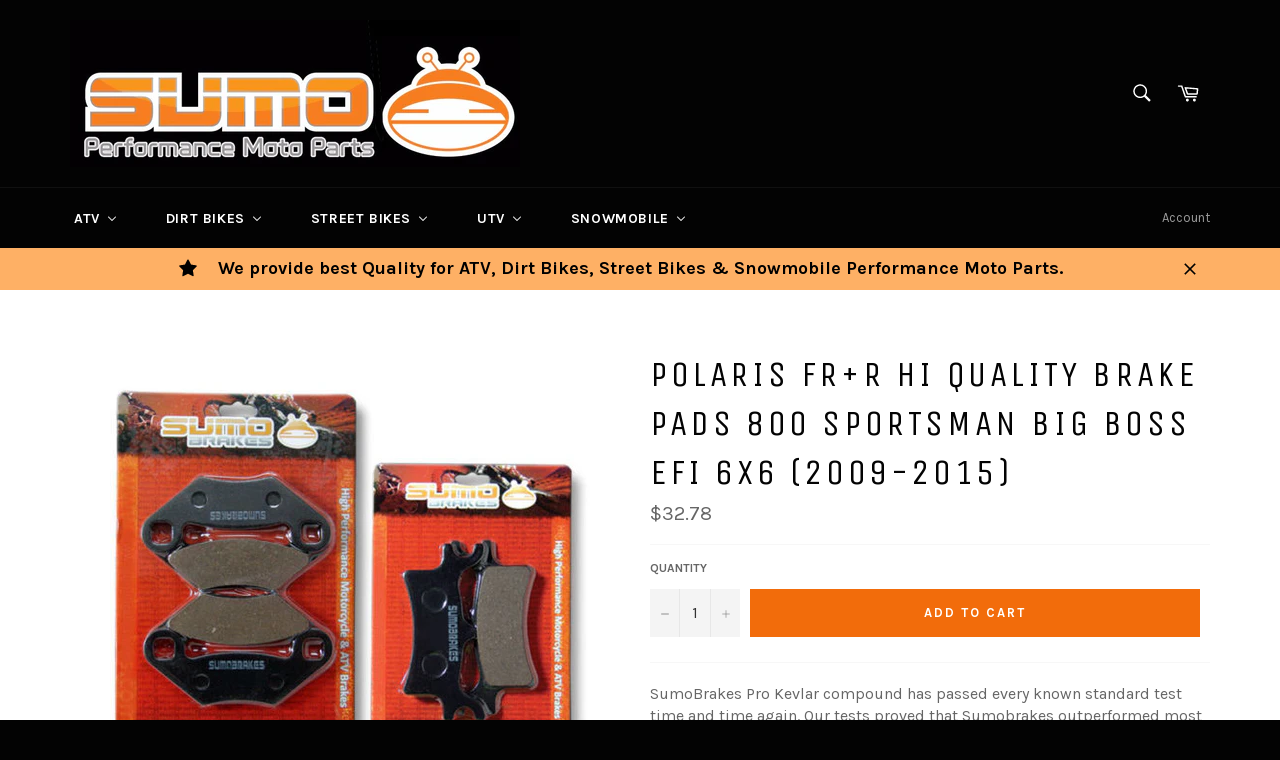

--- FILE ---
content_type: text/html; charset=utf-8
request_url: https://www.sumomotoparts.com/products/polaris-fr-r-hi-quality-brake-pads-800-sportsman-big-boss-efi-6x6-2009-2015
body_size: 29357
content:
<!doctype html>
<!--[if IE 9]> <html class="ie9 no-js" lang="en"> <![endif]-->
<!--[if (gt IE 9)|!(IE)]><!--> <html class="no-js" lang="en"> <!--<![endif]-->
<head>

  <meta charset="utf-8">
  <meta http-equiv="X-UA-Compatible" content="IE=edge,chrome=1">
  <meta name="viewport" content="width=device-width,initial-scale=1">
  <meta name="theme-color" content="#030303">

  
    <link rel="shortcut icon" href="//www.sumomotoparts.com/cdn/shop/files/d3a3807f-a89f-4330-a6dc-e31d7f77f3f9_f01a10ce-91bd-4922-9762-765f2e868ece_32x32.jpg?v=1613152719" type="image/png">
  

  <link rel="canonical" href="https://www.sumomotoparts.com/products/polaris-fr-r-hi-quality-brake-pads-800-sportsman-big-boss-efi-6x6-2009-2015">
  <title>
  Polaris FR+R Hi Quality Brake Pads 800 Sportsman Big Boss EFI 6x6 (200 &ndash; Sumo Moto Parts
  </title>

  
    <meta name="description" content="SumoBrakes Pro Kevlar compound has passed every known standard test time and time again. Our tests proved that Sumobrakes outperformed most compared organic pads in brake safety and friction level tested. This high performance materials impresses. Our company is proud to bring to our customer a high end product at an e">
  

  <!-- /snippets/social-meta-tags.liquid --><meta property="og:site_name" content="Sumo Moto Parts">
<meta property="og:url" content="https://www.sumomotoparts.com/products/polaris-fr-r-hi-quality-brake-pads-800-sportsman-big-boss-efi-6x6-2009-2015">
<meta property="og:title" content="Polaris FR+R Hi Quality Brake Pads 800 Sportsman Big Boss EFI 6x6 (2009-2015)">
<meta property="og:type" content="product">
<meta property="og:description" content="SumoBrakes Pro Kevlar compound has passed every known standard test time and time again. Our tests proved that Sumobrakes outperformed most compared organic pads in brake safety and friction level tested. This high performance materials impresses. Our company is proud to bring to our customer a high end product at an e"><meta property="og:price:amount" content="32.78">
  <meta property="og:price:currency" content="USD"><meta property="og:image" content="http://www.sumomotoparts.com/cdn/shop/products/159_159_314_1024x1024.jpg?v=1501700502">
<meta property="og:image:secure_url" content="https://www.sumomotoparts.com/cdn/shop/products/159_159_314_1024x1024.jpg?v=1501700502">

<meta name="twitter:site" content="@sumobrakes">
<meta name="twitter:card" content="summary_large_image">
<meta name="twitter:title" content="Polaris FR+R Hi Quality Brake Pads 800 Sportsman Big Boss EFI 6x6 (2009-2015)">
<meta name="twitter:description" content="SumoBrakes Pro Kevlar compound has passed every known standard test time and time again. Our tests proved that Sumobrakes outperformed most compared organic pads in brake safety and friction level tested. This high performance materials impresses. Our company is proud to bring to our customer a high end product at an e">


  <script>
    document.documentElement.className = document.documentElement.className.replace('no-js', 'js');
  </script>

  <link href="//www.sumomotoparts.com/cdn/shop/t/3/assets/theme.scss.css?v=81224523437781855711674764539" rel="stylesheet" type="text/css" media="all" />
  
  
  
  <link href="//fonts.googleapis.com/css?family=Karla:400,700" rel="stylesheet" type="text/css" media="all" />


  
    
    
    <link href="//fonts.googleapis.com/css?family=Unica+One:400,700" rel="stylesheet" type="text/css" media="all" />
  



  <script>
    window.theme = window.theme || {};

    theme.strings = {
      stockAvailable: "1 available",
      addToCart: "Add to Cart",
      soldOut: "Sold Out",
      unavailable: "Unavailable",
      noStockAvailable: "The item could not be added to your cart because there are not enough in stock.",
      willNotShipUntil: "Will not ship until [date]",
      willBeInStockAfter: "Will be in stock after [date]",
      totalCartDiscount: "You're saving [savings]"
    };
  </script>

  

  <!--[if (gt IE 9)|!(IE)]><!--><script src="//www.sumomotoparts.com/cdn/shop/t/3/assets/vendor.js?v=106113801271224781871487690158" defer="defer"></script><!--<![endif]-->
  <!--[if lt IE 9]><script src="//www.sumomotoparts.com/cdn/shop/t/3/assets/vendor.js?v=106113801271224781871487690158"></script><![endif]-->

  
    <script>
      window.theme = window.theme || {};
      theme.moneyFormat = "${{amount}}";
    </script>
  

  <!--[if (gt IE 9)|!(IE)]><!--><script src="//www.sumomotoparts.com/cdn/shop/t/3/assets/theme.js?v=48004149444815368661487690158" defer="defer"></script><!--<![endif]-->
  <!--[if lte IE 9]><script src="//www.sumomotoparts.com/cdn/shop/t/3/assets/theme.js?v=48004149444815368661487690158"></script><![endif]-->

  <script>window.performance && window.performance.mark && window.performance.mark('shopify.content_for_header.start');</script><meta name="google-site-verification" content="q_rzhrND070bXO5EQTc1HI6yueylYfTs7t0a1BqT4yc">
<meta id="shopify-digital-wallet" name="shopify-digital-wallet" content="/17962717/digital_wallets/dialog">
<meta name="shopify-checkout-api-token" content="2ab437e51cdbff8c22f6ef29e49d2a57">
<meta id="in-context-paypal-metadata" data-shop-id="17962717" data-venmo-supported="false" data-environment="production" data-locale="en_US" data-paypal-v4="true" data-currency="USD">
<link rel="alternate" type="application/json+oembed" href="https://www.sumomotoparts.com/products/polaris-fr-r-hi-quality-brake-pads-800-sportsman-big-boss-efi-6x6-2009-2015.oembed">
<script async="async" src="/checkouts/internal/preloads.js?locale=en-US"></script>
<link rel="preconnect" href="https://shop.app" crossorigin="anonymous">
<script async="async" src="https://shop.app/checkouts/internal/preloads.js?locale=en-US&shop_id=17962717" crossorigin="anonymous"></script>
<script id="apple-pay-shop-capabilities" type="application/json">{"shopId":17962717,"countryCode":"US","currencyCode":"USD","merchantCapabilities":["supports3DS"],"merchantId":"gid:\/\/shopify\/Shop\/17962717","merchantName":"Sumo Moto Parts","requiredBillingContactFields":["postalAddress","email"],"requiredShippingContactFields":["postalAddress","email"],"shippingType":"shipping","supportedNetworks":["visa","masterCard","amex","discover","elo","jcb"],"total":{"type":"pending","label":"Sumo Moto Parts","amount":"1.00"},"shopifyPaymentsEnabled":true,"supportsSubscriptions":true}</script>
<script id="shopify-features" type="application/json">{"accessToken":"2ab437e51cdbff8c22f6ef29e49d2a57","betas":["rich-media-storefront-analytics"],"domain":"www.sumomotoparts.com","predictiveSearch":true,"shopId":17962717,"locale":"en"}</script>
<script>var Shopify = Shopify || {};
Shopify.shop = "sumo-moto-parts.myshopify.com";
Shopify.locale = "en";
Shopify.currency = {"active":"USD","rate":"1.0"};
Shopify.country = "US";
Shopify.theme = {"name":"Venture","id":167229264,"schema_name":"Venture","schema_version":"2.0.2","theme_store_id":775,"role":"main"};
Shopify.theme.handle = "null";
Shopify.theme.style = {"id":null,"handle":null};
Shopify.cdnHost = "www.sumomotoparts.com/cdn";
Shopify.routes = Shopify.routes || {};
Shopify.routes.root = "/";</script>
<script type="module">!function(o){(o.Shopify=o.Shopify||{}).modules=!0}(window);</script>
<script>!function(o){function n(){var o=[];function n(){o.push(Array.prototype.slice.apply(arguments))}return n.q=o,n}var t=o.Shopify=o.Shopify||{};t.loadFeatures=n(),t.autoloadFeatures=n()}(window);</script>
<script>
  window.ShopifyPay = window.ShopifyPay || {};
  window.ShopifyPay.apiHost = "shop.app\/pay";
  window.ShopifyPay.redirectState = null;
</script>
<script id="shop-js-analytics" type="application/json">{"pageType":"product"}</script>
<script defer="defer" async type="module" src="//www.sumomotoparts.com/cdn/shopifycloud/shop-js/modules/v2/client.init-shop-cart-sync_C5BV16lS.en.esm.js"></script>
<script defer="defer" async type="module" src="//www.sumomotoparts.com/cdn/shopifycloud/shop-js/modules/v2/chunk.common_CygWptCX.esm.js"></script>
<script type="module">
  await import("//www.sumomotoparts.com/cdn/shopifycloud/shop-js/modules/v2/client.init-shop-cart-sync_C5BV16lS.en.esm.js");
await import("//www.sumomotoparts.com/cdn/shopifycloud/shop-js/modules/v2/chunk.common_CygWptCX.esm.js");

  window.Shopify.SignInWithShop?.initShopCartSync?.({"fedCMEnabled":true,"windoidEnabled":true});

</script>
<script>
  window.Shopify = window.Shopify || {};
  if (!window.Shopify.featureAssets) window.Shopify.featureAssets = {};
  window.Shopify.featureAssets['shop-js'] = {"shop-cart-sync":["modules/v2/client.shop-cart-sync_ZFArdW7E.en.esm.js","modules/v2/chunk.common_CygWptCX.esm.js"],"init-fed-cm":["modules/v2/client.init-fed-cm_CmiC4vf6.en.esm.js","modules/v2/chunk.common_CygWptCX.esm.js"],"shop-button":["modules/v2/client.shop-button_tlx5R9nI.en.esm.js","modules/v2/chunk.common_CygWptCX.esm.js"],"shop-cash-offers":["modules/v2/client.shop-cash-offers_DOA2yAJr.en.esm.js","modules/v2/chunk.common_CygWptCX.esm.js","modules/v2/chunk.modal_D71HUcav.esm.js"],"init-windoid":["modules/v2/client.init-windoid_sURxWdc1.en.esm.js","modules/v2/chunk.common_CygWptCX.esm.js"],"shop-toast-manager":["modules/v2/client.shop-toast-manager_ClPi3nE9.en.esm.js","modules/v2/chunk.common_CygWptCX.esm.js"],"init-shop-email-lookup-coordinator":["modules/v2/client.init-shop-email-lookup-coordinator_B8hsDcYM.en.esm.js","modules/v2/chunk.common_CygWptCX.esm.js"],"init-shop-cart-sync":["modules/v2/client.init-shop-cart-sync_C5BV16lS.en.esm.js","modules/v2/chunk.common_CygWptCX.esm.js"],"avatar":["modules/v2/client.avatar_BTnouDA3.en.esm.js"],"pay-button":["modules/v2/client.pay-button_FdsNuTd3.en.esm.js","modules/v2/chunk.common_CygWptCX.esm.js"],"init-customer-accounts":["modules/v2/client.init-customer-accounts_DxDtT_ad.en.esm.js","modules/v2/client.shop-login-button_C5VAVYt1.en.esm.js","modules/v2/chunk.common_CygWptCX.esm.js","modules/v2/chunk.modal_D71HUcav.esm.js"],"init-shop-for-new-customer-accounts":["modules/v2/client.init-shop-for-new-customer-accounts_ChsxoAhi.en.esm.js","modules/v2/client.shop-login-button_C5VAVYt1.en.esm.js","modules/v2/chunk.common_CygWptCX.esm.js","modules/v2/chunk.modal_D71HUcav.esm.js"],"shop-login-button":["modules/v2/client.shop-login-button_C5VAVYt1.en.esm.js","modules/v2/chunk.common_CygWptCX.esm.js","modules/v2/chunk.modal_D71HUcav.esm.js"],"init-customer-accounts-sign-up":["modules/v2/client.init-customer-accounts-sign-up_CPSyQ0Tj.en.esm.js","modules/v2/client.shop-login-button_C5VAVYt1.en.esm.js","modules/v2/chunk.common_CygWptCX.esm.js","modules/v2/chunk.modal_D71HUcav.esm.js"],"shop-follow-button":["modules/v2/client.shop-follow-button_Cva4Ekp9.en.esm.js","modules/v2/chunk.common_CygWptCX.esm.js","modules/v2/chunk.modal_D71HUcav.esm.js"],"checkout-modal":["modules/v2/client.checkout-modal_BPM8l0SH.en.esm.js","modules/v2/chunk.common_CygWptCX.esm.js","modules/v2/chunk.modal_D71HUcav.esm.js"],"lead-capture":["modules/v2/client.lead-capture_Bi8yE_yS.en.esm.js","modules/v2/chunk.common_CygWptCX.esm.js","modules/v2/chunk.modal_D71HUcav.esm.js"],"shop-login":["modules/v2/client.shop-login_D6lNrXab.en.esm.js","modules/v2/chunk.common_CygWptCX.esm.js","modules/v2/chunk.modal_D71HUcav.esm.js"],"payment-terms":["modules/v2/client.payment-terms_CZxnsJam.en.esm.js","modules/v2/chunk.common_CygWptCX.esm.js","modules/v2/chunk.modal_D71HUcav.esm.js"]};
</script>
<script>(function() {
  var isLoaded = false;
  function asyncLoad() {
    if (isLoaded) return;
    isLoaded = true;
    var urls = ["https:\/\/js.smile.io\/v1\/smile-shopify.js?shop=sumo-moto-parts.myshopify.com"];
    for (var i = 0; i < urls.length; i++) {
      var s = document.createElement('script');
      s.type = 'text/javascript';
      s.async = true;
      s.src = urls[i];
      var x = document.getElementsByTagName('script')[0];
      x.parentNode.insertBefore(s, x);
    }
  };
  if(window.attachEvent) {
    window.attachEvent('onload', asyncLoad);
  } else {
    window.addEventListener('load', asyncLoad, false);
  }
})();</script>
<script id="__st">var __st={"a":17962717,"offset":-18000,"reqid":"42b6db2c-e4df-4f42-88fd-619ed75cf6cd-1768699287","pageurl":"www.sumomotoparts.com\/products\/polaris-fr-r-hi-quality-brake-pads-800-sportsman-big-boss-efi-6x6-2009-2015","u":"c04c480f4fac","p":"product","rtyp":"product","rid":9794658832};</script>
<script>window.ShopifyPaypalV4VisibilityTracking = true;</script>
<script id="captcha-bootstrap">!function(){'use strict';const t='contact',e='account',n='new_comment',o=[[t,t],['blogs',n],['comments',n],[t,'customer']],c=[[e,'customer_login'],[e,'guest_login'],[e,'recover_customer_password'],[e,'create_customer']],r=t=>t.map((([t,e])=>`form[action*='/${t}']:not([data-nocaptcha='true']) input[name='form_type'][value='${e}']`)).join(','),a=t=>()=>t?[...document.querySelectorAll(t)].map((t=>t.form)):[];function s(){const t=[...o],e=r(t);return a(e)}const i='password',u='form_key',d=['recaptcha-v3-token','g-recaptcha-response','h-captcha-response',i],f=()=>{try{return window.sessionStorage}catch{return}},m='__shopify_v',_=t=>t.elements[u];function p(t,e,n=!1){try{const o=window.sessionStorage,c=JSON.parse(o.getItem(e)),{data:r}=function(t){const{data:e,action:n}=t;return t[m]||n?{data:e,action:n}:{data:t,action:n}}(c);for(const[e,n]of Object.entries(r))t.elements[e]&&(t.elements[e].value=n);n&&o.removeItem(e)}catch(o){console.error('form repopulation failed',{error:o})}}const l='form_type',E='cptcha';function T(t){t.dataset[E]=!0}const w=window,h=w.document,L='Shopify',v='ce_forms',y='captcha';let A=!1;((t,e)=>{const n=(g='f06e6c50-85a8-45c8-87d0-21a2b65856fe',I='https://cdn.shopify.com/shopifycloud/storefront-forms-hcaptcha/ce_storefront_forms_captcha_hcaptcha.v1.5.2.iife.js',D={infoText:'Protected by hCaptcha',privacyText:'Privacy',termsText:'Terms'},(t,e,n)=>{const o=w[L][v],c=o.bindForm;if(c)return c(t,g,e,D).then(n);var r;o.q.push([[t,g,e,D],n]),r=I,A||(h.body.append(Object.assign(h.createElement('script'),{id:'captcha-provider',async:!0,src:r})),A=!0)});var g,I,D;w[L]=w[L]||{},w[L][v]=w[L][v]||{},w[L][v].q=[],w[L][y]=w[L][y]||{},w[L][y].protect=function(t,e){n(t,void 0,e),T(t)},Object.freeze(w[L][y]),function(t,e,n,w,h,L){const[v,y,A,g]=function(t,e,n){const i=e?o:[],u=t?c:[],d=[...i,...u],f=r(d),m=r(i),_=r(d.filter((([t,e])=>n.includes(e))));return[a(f),a(m),a(_),s()]}(w,h,L),I=t=>{const e=t.target;return e instanceof HTMLFormElement?e:e&&e.form},D=t=>v().includes(t);t.addEventListener('submit',(t=>{const e=I(t);if(!e)return;const n=D(e)&&!e.dataset.hcaptchaBound&&!e.dataset.recaptchaBound,o=_(e),c=g().includes(e)&&(!o||!o.value);(n||c)&&t.preventDefault(),c&&!n&&(function(t){try{if(!f())return;!function(t){const e=f();if(!e)return;const n=_(t);if(!n)return;const o=n.value;o&&e.removeItem(o)}(t);const e=Array.from(Array(32),(()=>Math.random().toString(36)[2])).join('');!function(t,e){_(t)||t.append(Object.assign(document.createElement('input'),{type:'hidden',name:u})),t.elements[u].value=e}(t,e),function(t,e){const n=f();if(!n)return;const o=[...t.querySelectorAll(`input[type='${i}']`)].map((({name:t})=>t)),c=[...d,...o],r={};for(const[a,s]of new FormData(t).entries())c.includes(a)||(r[a]=s);n.setItem(e,JSON.stringify({[m]:1,action:t.action,data:r}))}(t,e)}catch(e){console.error('failed to persist form',e)}}(e),e.submit())}));const S=(t,e)=>{t&&!t.dataset[E]&&(n(t,e.some((e=>e===t))),T(t))};for(const o of['focusin','change'])t.addEventListener(o,(t=>{const e=I(t);D(e)&&S(e,y())}));const B=e.get('form_key'),M=e.get(l),P=B&&M;t.addEventListener('DOMContentLoaded',(()=>{const t=y();if(P)for(const e of t)e.elements[l].value===M&&p(e,B);[...new Set([...A(),...v().filter((t=>'true'===t.dataset.shopifyCaptcha))])].forEach((e=>S(e,t)))}))}(h,new URLSearchParams(w.location.search),n,t,e,['guest_login'])})(!0,!0)}();</script>
<script integrity="sha256-4kQ18oKyAcykRKYeNunJcIwy7WH5gtpwJnB7kiuLZ1E=" data-source-attribution="shopify.loadfeatures" defer="defer" src="//www.sumomotoparts.com/cdn/shopifycloud/storefront/assets/storefront/load_feature-a0a9edcb.js" crossorigin="anonymous"></script>
<script crossorigin="anonymous" defer="defer" src="//www.sumomotoparts.com/cdn/shopifycloud/storefront/assets/shopify_pay/storefront-65b4c6d7.js?v=20250812"></script>
<script data-source-attribution="shopify.dynamic_checkout.dynamic.init">var Shopify=Shopify||{};Shopify.PaymentButton=Shopify.PaymentButton||{isStorefrontPortableWallets:!0,init:function(){window.Shopify.PaymentButton.init=function(){};var t=document.createElement("script");t.src="https://www.sumomotoparts.com/cdn/shopifycloud/portable-wallets/latest/portable-wallets.en.js",t.type="module",document.head.appendChild(t)}};
</script>
<script data-source-attribution="shopify.dynamic_checkout.buyer_consent">
  function portableWalletsHideBuyerConsent(e){var t=document.getElementById("shopify-buyer-consent"),n=document.getElementById("shopify-subscription-policy-button");t&&n&&(t.classList.add("hidden"),t.setAttribute("aria-hidden","true"),n.removeEventListener("click",e))}function portableWalletsShowBuyerConsent(e){var t=document.getElementById("shopify-buyer-consent"),n=document.getElementById("shopify-subscription-policy-button");t&&n&&(t.classList.remove("hidden"),t.removeAttribute("aria-hidden"),n.addEventListener("click",e))}window.Shopify?.PaymentButton&&(window.Shopify.PaymentButton.hideBuyerConsent=portableWalletsHideBuyerConsent,window.Shopify.PaymentButton.showBuyerConsent=portableWalletsShowBuyerConsent);
</script>
<script data-source-attribution="shopify.dynamic_checkout.cart.bootstrap">document.addEventListener("DOMContentLoaded",(function(){function t(){return document.querySelector("shopify-accelerated-checkout-cart, shopify-accelerated-checkout")}if(t())Shopify.PaymentButton.init();else{new MutationObserver((function(e,n){t()&&(Shopify.PaymentButton.init(),n.disconnect())})).observe(document.body,{childList:!0,subtree:!0})}}));
</script>
<link id="shopify-accelerated-checkout-styles" rel="stylesheet" media="screen" href="https://www.sumomotoparts.com/cdn/shopifycloud/portable-wallets/latest/accelerated-checkout-backwards-compat.css" crossorigin="anonymous">
<style id="shopify-accelerated-checkout-cart">
        #shopify-buyer-consent {
  margin-top: 1em;
  display: inline-block;
  width: 100%;
}

#shopify-buyer-consent.hidden {
  display: none;
}

#shopify-subscription-policy-button {
  background: none;
  border: none;
  padding: 0;
  text-decoration: underline;
  font-size: inherit;
  cursor: pointer;
}

#shopify-subscription-policy-button::before {
  box-shadow: none;
}

      </style>

<script>window.performance && window.performance.mark && window.performance.mark('shopify.content_for_header.end');</script>
  
<!-- BEGIN app block: shopify://apps/buddha-mega-menu-navigation/blocks/megamenu/dbb4ce56-bf86-4830-9b3d-16efbef51c6f -->
<script>
        var productImageAndPrice = [],
            collectionImages = [],
            articleImages = [],
            mmLivIcons = false,
            mmFlipClock = false,
            mmFixesUseJquery = false,
            mmNumMMI = 5,
            mmSchemaTranslation = {},
            mmMenuStrings =  [] ,
            mmShopLocale = "en",
            mmShopLocaleCollectionsRoute = "/collections",
            mmSchemaDesignJSON = [{"action":"menu-select","value":"main-menu"},{"action":"design","setting":"button_background_hover_color","value":"#0d8781"},{"action":"design","setting":"link_hover_color","value":"#0da19a"},{"action":"design","setting":"button_background_color","value":"#0da19a"},{"action":"design","setting":"link_color","value":"#4e4e4e"},{"action":"design","setting":"background_hover_color","value":"#f9f9f9"},{"action":"design","setting":"background_color","value":"#ffffff"},{"action":"design","setting":"button_text_hover_color","value":"#ffffff"},{"action":"design","setting":"button_text_color","value":"#ffffff"},{"action":"design","setting":"font_size","value":"13px"},{"action":"design","setting":"text_color","value":"#222222"},{"action":"design","setting":"vertical_text_color","value":"#4e4e4e"},{"action":"design","setting":"vertical_link_color","value":"#4e4e4e"},{"action":"design","setting":"vertical_link_hover_color","value":"#0da19a"},{"action":"design","setting":"vertical_font_size","value":"13px"}],
            mmDomChangeSkipUl = "",
            buddhaMegaMenuShop = "sumo-moto-parts.myshopify.com",
            mmWireframeCompression = "0",
            mmExtensionAssetUrl = "https://cdn.shopify.com/extensions/019abe06-4a3f-7763-88da-170e1b54169b/mega-menu-151/assets/";var bestSellersHTML = '';var newestProductsHTML = '';/* get link lists api */
        var linkLists={"main-menu" : {"title":"Main menu", "items":["/collections/atv","/collections/dirt-bikes","/collections/street-bikes","/collections/utv","/collections/snowmobile",]},"footer" : {"title":"Footer menu", "items":["/pages/about-us","/pages/contact-us","/pages/faqs","/pages/returns-exchanges","/search",]},"customer-account-main-menu" : {"title":"Customer account main menu", "items":["/","https://shopify.com/17962717/account/orders?locale=en&amp;region_country=US",]},};/*ENDPARSE*/

        

        /* set product prices *//* get the collection images *//* get the article images *//* customer fixes */
        var mmThemeFixesAfter = function(){ if (tempMenuObject.u.querySelector(".site-nav--active.buddha-menu-item") == null) { mmForEach(tempMenuObject.u, ".buddha-menu-item", function(el){ el.classList.add("site-nav--active"); }); } mmAddStyle(" .horizontal-mega-menu { white-space: normal; } ", "themeScript"); }; 
        

        var mmWireframe = {"html" : "<li class=\"buddha-menu-item\"  ><a data-href=\"/collections/atv\" href=\"/collections/atv\" aria-label=\"ATV\" data-no-instant=\"\" onclick=\"mmGoToPage(this, event); return false;\"  ><i class=\"mm-icon static fa fa-none\" aria-hidden=\"true\"></i><span class=\"mm-title\">ATV</span><i class=\"mm-arrow mm-angle-down\" aria-hidden=\"true\"></i><span class=\"toggle-menu-btn\" style=\"display:none;\" title=\"Toggle menu\" onclick=\"return toggleSubmenu(this)\"><span class=\"mm-arrow-icon\"><span class=\"bar-one\"></span><span class=\"bar-two\"></span></span></span></a><ul class=\"mm-submenu tree  small \"><li data-href=\"/collections/atv-brake-pads\" href=\"/collections/atv-brake-pads\" aria-label=\"Brake Pads\" data-no-instant=\"\" onclick=\"mmGoToPage(this, event); return false;\"  ><a data-href=\"/collections/atv-brake-pads\" href=\"/collections/atv-brake-pads\" aria-label=\"Brake Pads\" data-no-instant=\"\" onclick=\"mmGoToPage(this, event); return false;\"  ><span class=\"mm-title\">Brake Pads</span><i class=\"mm-arrow mm-angle-down\" aria-hidden=\"true\"></i><span class=\"toggle-menu-btn\" style=\"display:none;\" title=\"Toggle menu\" onclick=\"return toggleSubmenu(this)\"><span class=\"mm-arrow-icon\"><span class=\"bar-one\"></span><span class=\"bar-two\"></span></span></span></a><ul class=\"mm-submenu tree  small mm-last-level\"><li data-href=\"/collections/arctic-cat-atv-brake-pads\" href=\"/collections/arctic-cat-atv-brake-pads\" aria-label=\"Arctic Cat\" data-no-instant=\"\" onclick=\"mmGoToPage(this, event); return false;\"  ><a data-href=\"/collections/arctic-cat-atv-brake-pads\" href=\"/collections/arctic-cat-atv-brake-pads\" aria-label=\"Arctic Cat\" data-no-instant=\"\" onclick=\"mmGoToPage(this, event); return false;\"  ><span class=\"mm-title\">Arctic Cat</span></a></li><li data-href=\"/collections/bombardier-brp-atv-brake-pads\" href=\"/collections/bombardier-brp-atv-brake-pads\" aria-label=\"Bombardier / BRP ATV \" data-no-instant=\"\" onclick=\"mmGoToPage(this, event); return false;\"  ><a data-href=\"/collections/bombardier-brp-atv-brake-pads\" href=\"/collections/bombardier-brp-atv-brake-pads\" aria-label=\"Bombardier / BRP ATV \" data-no-instant=\"\" onclick=\"mmGoToPage(this, event); return false;\"  ><span class=\"mm-title\">Bombardier / BRP ATV</span></a></li><li data-href=\"/collections/can-am-atv-brake-pads\" href=\"/collections/can-am-atv-brake-pads\" aria-label=\"CAN AM\" data-no-instant=\"\" onclick=\"mmGoToPage(this, event); return false;\"  ><a data-href=\"/collections/can-am-atv-brake-pads\" href=\"/collections/can-am-atv-brake-pads\" aria-label=\"CAN AM\" data-no-instant=\"\" onclick=\"mmGoToPage(this, event); return false;\"  ><span class=\"mm-title\">CAN AM</span></a></li><li data-href=\"/collections/honda\" href=\"/collections/honda\" aria-label=\"Honda\" data-no-instant=\"\" onclick=\"mmGoToPage(this, event); return false;\"  ><a data-href=\"/collections/honda\" href=\"/collections/honda\" aria-label=\"Honda\" data-no-instant=\"\" onclick=\"mmGoToPage(this, event); return false;\"  ><span class=\"mm-title\">Honda</span></a></li><li data-href=\"/collections/john-deere-atv-brake-pads\" href=\"/collections/john-deere-atv-brake-pads\" aria-label=\"John Deere\" data-no-instant=\"\" onclick=\"mmGoToPage(this, event); return false;\"  ><a data-href=\"/collections/john-deere-atv-brake-pads\" href=\"/collections/john-deere-atv-brake-pads\" aria-label=\"John Deere\" data-no-instant=\"\" onclick=\"mmGoToPage(this, event); return false;\"  ><span class=\"mm-title\">John Deere</span></a></li><li data-href=\"/collections/kawasaki-atv-brake-pads\" href=\"/collections/kawasaki-atv-brake-pads\" aria-label=\"Kawasaki\" data-no-instant=\"\" onclick=\"mmGoToPage(this, event); return false;\"  ><a data-href=\"/collections/kawasaki-atv-brake-pads\" href=\"/collections/kawasaki-atv-brake-pads\" aria-label=\"Kawasaki\" data-no-instant=\"\" onclick=\"mmGoToPage(this, event); return false;\"  ><span class=\"mm-title\">Kawasaki</span></a></li><li data-href=\"/collections/ktm-atv-brake-pads\" href=\"/collections/ktm-atv-brake-pads\" aria-label=\"KTM\" data-no-instant=\"\" onclick=\"mmGoToPage(this, event); return false;\"  ><a data-href=\"/collections/ktm-atv-brake-pads\" href=\"/collections/ktm-atv-brake-pads\" aria-label=\"KTM\" data-no-instant=\"\" onclick=\"mmGoToPage(this, event); return false;\"  ><span class=\"mm-title\">KTM</span></a></li><li data-href=\"/collections/polaris-atv-brake-pads\" href=\"/collections/polaris-atv-brake-pads\" aria-label=\"Polaris\" data-no-instant=\"\" onclick=\"mmGoToPage(this, event); return false;\"  ><a data-href=\"/collections/polaris-atv-brake-pads\" href=\"/collections/polaris-atv-brake-pads\" aria-label=\"Polaris\" data-no-instant=\"\" onclick=\"mmGoToPage(this, event); return false;\"  ><span class=\"mm-title\">Polaris</span></a></li><li data-href=\"/collections/suzuki-atv-brake-pads\" href=\"/collections/suzuki-atv-brake-pads\" aria-label=\"Suzuki\" data-no-instant=\"\" onclick=\"mmGoToPage(this, event); return false;\"  ><a data-href=\"/collections/suzuki-atv-brake-pads\" href=\"/collections/suzuki-atv-brake-pads\" aria-label=\"Suzuki\" data-no-instant=\"\" onclick=\"mmGoToPage(this, event); return false;\"  ><span class=\"mm-title\">Suzuki</span></a></li><li data-href=\"/collections/yamaha-atv-brake-pads\" href=\"/collections/yamaha-atv-brake-pads\" aria-label=\"Yamaha\" data-no-instant=\"\" onclick=\"mmGoToPage(this, event); return false;\"  ><a data-href=\"/collections/yamaha-atv-brake-pads\" href=\"/collections/yamaha-atv-brake-pads\" aria-label=\"Yamaha\" data-no-instant=\"\" onclick=\"mmGoToPage(this, event); return false;\"  ><span class=\"mm-title\">Yamaha</span></a></li></ul></li><li data-href=\"/collections/carburetor-kit\" href=\"/collections/carburetor-kit\" aria-label=\"Carburetor Kit\" data-no-instant=\"\" onclick=\"mmGoToPage(this, event); return false;\"  ><a data-href=\"/collections/carburetor-kit\" href=\"/collections/carburetor-kit\" aria-label=\"Carburetor Kit\" data-no-instant=\"\" onclick=\"mmGoToPage(this, event); return false;\"  ><span class=\"mm-title\">Carburetor Kit</span><i class=\"mm-arrow mm-angle-down\" aria-hidden=\"true\"></i><span class=\"toggle-menu-btn\" style=\"display:none;\" title=\"Toggle menu\" onclick=\"return toggleSubmenu(this)\"><span class=\"mm-arrow-icon\"><span class=\"bar-one\"></span><span class=\"bar-two\"></span></span></span></a><ul class=\"mm-submenu tree  small mm-last-level\"><li data-href=\"/collections/honda-carburetor-kit\" href=\"/collections/honda-carburetor-kit\" aria-label=\"Honda\" data-no-instant=\"\" onclick=\"mmGoToPage(this, event); return false;\"  ><a data-href=\"/collections/honda-carburetor-kit\" href=\"/collections/honda-carburetor-kit\" aria-label=\"Honda\" data-no-instant=\"\" onclick=\"mmGoToPage(this, event); return false;\"  ><span class=\"mm-title\">Honda</span></a></li><li data-href=\"/collections/atv-yamaha-carburetor-kit\" href=\"/collections/atv-yamaha-carburetor-kit\" aria-label=\"Yamaha\" data-no-instant=\"\" onclick=\"mmGoToPage(this, event); return false;\"  ><a data-href=\"/collections/atv-yamaha-carburetor-kit\" href=\"/collections/atv-yamaha-carburetor-kit\" aria-label=\"Yamaha\" data-no-instant=\"\" onclick=\"mmGoToPage(this, event); return false;\"  ><span class=\"mm-title\">Yamaha</span></a></li><li data-href=\"/collections/kawasaki-carburetor-kit\" href=\"/collections/kawasaki-carburetor-kit\" aria-label=\"Kawasaki\" data-no-instant=\"\" onclick=\"mmGoToPage(this, event); return false;\"  ><a data-href=\"/collections/kawasaki-carburetor-kit\" href=\"/collections/kawasaki-carburetor-kit\" aria-label=\"Kawasaki\" data-no-instant=\"\" onclick=\"mmGoToPage(this, event); return false;\"  ><span class=\"mm-title\">Kawasaki</span></a></li><li data-href=\"/collections/suzuki-carburetor-kit\" href=\"/collections/suzuki-carburetor-kit\" aria-label=\"Suzuki\" data-no-instant=\"\" onclick=\"mmGoToPage(this, event); return false;\"  ><a data-href=\"/collections/suzuki-carburetor-kit\" href=\"/collections/suzuki-carburetor-kit\" aria-label=\"Suzuki\" data-no-instant=\"\" onclick=\"mmGoToPage(this, event); return false;\"  ><span class=\"mm-title\">Suzuki</span></a></li><li data-href=\"/collections/polaris-carburetor-kit\" href=\"/collections/polaris-carburetor-kit\" aria-label=\"Polaris\" data-no-instant=\"\" onclick=\"mmGoToPage(this, event); return false;\"  ><a data-href=\"/collections/polaris-carburetor-kit\" href=\"/collections/polaris-carburetor-kit\" aria-label=\"Polaris\" data-no-instant=\"\" onclick=\"mmGoToPage(this, event); return false;\"  ><span class=\"mm-title\">Polaris</span></a></li></ul></li><li data-href=\"/collections/atv-clutch-kit\" href=\"/collections/atv-clutch-kit\" aria-label=\"Clutch Kit\" data-no-instant=\"\" onclick=\"mmGoToPage(this, event); return false;\"  ><a data-href=\"/collections/atv-clutch-kit\" href=\"/collections/atv-clutch-kit\" aria-label=\"Clutch Kit\" data-no-instant=\"\" onclick=\"mmGoToPage(this, event); return false;\"  ><span class=\"mm-title\">Clutch Kit</span><i class=\"mm-arrow mm-angle-down\" aria-hidden=\"true\"></i><span class=\"toggle-menu-btn\" style=\"display:none;\" title=\"Toggle menu\" onclick=\"return toggleSubmenu(this)\"><span class=\"mm-arrow-icon\"><span class=\"bar-one\"></span><span class=\"bar-two\"></span></span></span></a><ul class=\"mm-submenu tree  small mm-last-level\"><li data-href=\"/collections/atv-arctic-cat-clutch-kit\" href=\"/collections/atv-arctic-cat-clutch-kit\" aria-label=\"Arctic Cat\" data-no-instant=\"\" onclick=\"mmGoToPage(this, event); return false;\"  ><a data-href=\"/collections/atv-arctic-cat-clutch-kit\" href=\"/collections/atv-arctic-cat-clutch-kit\" aria-label=\"Arctic Cat\" data-no-instant=\"\" onclick=\"mmGoToPage(this, event); return false;\"  ><span class=\"mm-title\">Arctic Cat</span></a></li><li data-href=\"/collections/atv-honda-clutch-kit\" href=\"/collections/atv-honda-clutch-kit\" aria-label=\"Honda\" data-no-instant=\"\" onclick=\"mmGoToPage(this, event); return false;\"  ><a data-href=\"/collections/atv-honda-clutch-kit\" href=\"/collections/atv-honda-clutch-kit\" aria-label=\"Honda\" data-no-instant=\"\" onclick=\"mmGoToPage(this, event); return false;\"  ><span class=\"mm-title\">Honda</span></a></li><li data-href=\"/\" href=\"/\" aria-label=\"Kawasaki\" data-no-instant=\"\" onclick=\"mmGoToPage(this, event); return false;\"  ><a data-href=\"/\" href=\"/\" aria-label=\"Kawasaki\" data-no-instant=\"\" onclick=\"mmGoToPage(this, event); return false;\"  ><span class=\"mm-title\">Kawasaki</span></a></li><li data-href=\"/collections/atv-suzuki-clutch-kit\" href=\"/collections/atv-suzuki-clutch-kit\" aria-label=\"Suzuki\" data-no-instant=\"\" onclick=\"mmGoToPage(this, event); return false;\"  ><a data-href=\"/collections/atv-suzuki-clutch-kit\" href=\"/collections/atv-suzuki-clutch-kit\" aria-label=\"Suzuki\" data-no-instant=\"\" onclick=\"mmGoToPage(this, event); return false;\"  ><span class=\"mm-title\">Suzuki</span></a></li><li data-href=\"/collections/atv-yamaha-clutch-kit\" href=\"/collections/atv-yamaha-clutch-kit\" aria-label=\"Yamaha\" data-no-instant=\"\" onclick=\"mmGoToPage(this, event); return false;\"  ><a data-href=\"/collections/atv-yamaha-clutch-kit\" href=\"/collections/atv-yamaha-clutch-kit\" aria-label=\"Yamaha\" data-no-instant=\"\" onclick=\"mmGoToPage(this, event); return false;\"  ><span class=\"mm-title\">Yamaha</span></a></li></ul></li><li data-href=\"/collections/street-bikes-atv-gaskets\" href=\"/collections/street-bikes-atv-gaskets\" aria-label=\"Gaskets\" data-no-instant=\"\" onclick=\"mmGoToPage(this, event); return false;\"  ><a data-href=\"/collections/street-bikes-atv-gaskets\" href=\"/collections/street-bikes-atv-gaskets\" aria-label=\"Gaskets\" data-no-instant=\"\" onclick=\"mmGoToPage(this, event); return false;\"  ><span class=\"mm-title\">Gaskets</span><i class=\"mm-arrow mm-angle-down\" aria-hidden=\"true\"></i><span class=\"toggle-menu-btn\" style=\"display:none;\" title=\"Toggle menu\" onclick=\"return toggleSubmenu(this)\"><span class=\"mm-arrow-icon\"><span class=\"bar-one\"></span><span class=\"bar-two\"></span></span></span></a><ul class=\"mm-submenu tree  small mm-last-level\"><li data-href=\"/collections/atv-honda-gaskets\" href=\"/collections/atv-honda-gaskets\" aria-label=\"Honda\" data-no-instant=\"\" onclick=\"mmGoToPage(this, event); return false;\"  ><a data-href=\"/collections/atv-honda-gaskets\" href=\"/collections/atv-honda-gaskets\" aria-label=\"Honda\" data-no-instant=\"\" onclick=\"mmGoToPage(this, event); return false;\"  ><span class=\"mm-title\">Honda</span></a></li><li data-href=\"/collections/atv-kawasaki-gaskets\" href=\"/collections/atv-kawasaki-gaskets\" aria-label=\"Kawasaki\" data-no-instant=\"\" onclick=\"mmGoToPage(this, event); return false;\"  ><a data-href=\"/collections/atv-kawasaki-gaskets\" href=\"/collections/atv-kawasaki-gaskets\" aria-label=\"Kawasaki\" data-no-instant=\"\" onclick=\"mmGoToPage(this, event); return false;\"  ><span class=\"mm-title\">Kawasaki</span></a></li><li data-href=\"/collections/atv-suzuki-gaskets\" href=\"/collections/atv-suzuki-gaskets\" aria-label=\"Suzuki\" data-no-instant=\"\" onclick=\"mmGoToPage(this, event); return false;\"  ><a data-href=\"/collections/atv-suzuki-gaskets\" href=\"/collections/atv-suzuki-gaskets\" aria-label=\"Suzuki\" data-no-instant=\"\" onclick=\"mmGoToPage(this, event); return false;\"  ><span class=\"mm-title\">Suzuki</span></a></li><li data-href=\"/collections/atv-yamaha-gaskets\" href=\"/collections/atv-yamaha-gaskets\" aria-label=\"Yamaha\" data-no-instant=\"\" onclick=\"mmGoToPage(this, event); return false;\"  ><a data-href=\"/collections/atv-yamaha-gaskets\" href=\"/collections/atv-yamaha-gaskets\" aria-label=\"Yamaha\" data-no-instant=\"\" onclick=\"mmGoToPage(this, event); return false;\"  ><span class=\"mm-title\">Yamaha</span></a></li><li data-href=\"/collections/atv-polaris-gaskets\" href=\"/collections/atv-polaris-gaskets\" aria-label=\"Polaris\" data-no-instant=\"\" onclick=\"mmGoToPage(this, event); return false;\"  ><a data-href=\"/collections/atv-polaris-gaskets\" href=\"/collections/atv-polaris-gaskets\" aria-label=\"Polaris\" data-no-instant=\"\" onclick=\"mmGoToPage(this, event); return false;\"  ><span class=\"mm-title\">Polaris</span></a></li></ul></li><li data-href=\"/collections/shock-covers\" href=\"/collections/shock-covers\" aria-label=\"Shock Covers\" data-no-instant=\"\" onclick=\"mmGoToPage(this, event); return false;\"  ><a data-href=\"/collections/shock-covers\" href=\"/collections/shock-covers\" aria-label=\"Shock Covers\" data-no-instant=\"\" onclick=\"mmGoToPage(this, event); return false;\"  ><span class=\"mm-title\">Shock Covers</span><i class=\"mm-arrow mm-angle-down\" aria-hidden=\"true\"></i><span class=\"toggle-menu-btn\" style=\"display:none;\" title=\"Toggle menu\" onclick=\"return toggleSubmenu(this)\"><span class=\"mm-arrow-icon\"><span class=\"bar-one\"></span><span class=\"bar-two\"></span></span></span></a><ul class=\"mm-submenu tree  small mm-last-level\"><li data-href=\"/collections/honda-shock-covers\" href=\"/collections/honda-shock-covers\" aria-label=\"Honda\" data-no-instant=\"\" onclick=\"mmGoToPage(this, event); return false;\"  ><a data-href=\"/collections/honda-shock-covers\" href=\"/collections/honda-shock-covers\" aria-label=\"Honda\" data-no-instant=\"\" onclick=\"mmGoToPage(this, event); return false;\"  ><span class=\"mm-title\">Honda</span></a></li><li data-href=\"/collections/shock-covers-atv-kawasaki\" href=\"/collections/shock-covers-atv-kawasaki\" aria-label=\"Kawasaki\" data-no-instant=\"\" onclick=\"mmGoToPage(this, event); return false;\"  ><a data-href=\"/collections/shock-covers-atv-kawasaki\" href=\"/collections/shock-covers-atv-kawasaki\" aria-label=\"Kawasaki\" data-no-instant=\"\" onclick=\"mmGoToPage(this, event); return false;\"  ><span class=\"mm-title\">Kawasaki</span></a></li><li data-href=\"/collections/shock-covers-atv-yamaha\" href=\"/collections/shock-covers-atv-yamaha\" aria-label=\"Yamaha\" data-no-instant=\"\" onclick=\"mmGoToPage(this, event); return false;\"  ><a data-href=\"/collections/shock-covers-atv-yamaha\" href=\"/collections/shock-covers-atv-yamaha\" aria-label=\"Yamaha\" data-no-instant=\"\" onclick=\"mmGoToPage(this, event); return false;\"  ><span class=\"mm-title\">Yamaha</span></a></li></ul></li></ul></li><li class=\"buddha-menu-item\"  ><a data-href=\"/collections/dirt-bikes\" href=\"/collections/dirt-bikes\" aria-label=\"DIRT BIKES\" data-no-instant=\"\" onclick=\"mmGoToPage(this, event); return false;\"  ><i class=\"mm-icon static fa fa-none\" aria-hidden=\"true\"></i><span class=\"mm-title\">DIRT BIKES</span><i class=\"mm-arrow mm-angle-down\" aria-hidden=\"true\"></i><span class=\"toggle-menu-btn\" style=\"display:none;\" title=\"Toggle menu\" onclick=\"return toggleSubmenu(this)\"><span class=\"mm-arrow-icon\"><span class=\"bar-one\"></span><span class=\"bar-two\"></span></span></span></a><ul class=\"mm-submenu tree  small \"><li data-href=\"/collections/dirt-bikes-brake-pads\" href=\"/collections/dirt-bikes-brake-pads\" aria-label=\"Brake Pads\" data-no-instant=\"\" onclick=\"mmGoToPage(this, event); return false;\"  ><a data-href=\"/collections/dirt-bikes-brake-pads\" href=\"/collections/dirt-bikes-brake-pads\" aria-label=\"Brake Pads\" data-no-instant=\"\" onclick=\"mmGoToPage(this, event); return false;\"  ><span class=\"mm-title\">Brake Pads</span><i class=\"mm-arrow mm-angle-down\" aria-hidden=\"true\"></i><span class=\"toggle-menu-btn\" style=\"display:none;\" title=\"Toggle menu\" onclick=\"return toggleSubmenu(this)\"><span class=\"mm-arrow-icon\"><span class=\"bar-one\"></span><span class=\"bar-two\"></span></span></span></a><ul class=\"mm-submenu tree  small mm-last-level\"><li data-href=\"/collections/aprilia-dirt-bikes-brake-pads\" href=\"/collections/aprilia-dirt-bikes-brake-pads\" aria-label=\"Aprilia\" data-no-instant=\"\" onclick=\"mmGoToPage(this, event); return false;\"  ><a data-href=\"/collections/aprilia-dirt-bikes-brake-pads\" href=\"/collections/aprilia-dirt-bikes-brake-pads\" aria-label=\"Aprilia\" data-no-instant=\"\" onclick=\"mmGoToPage(this, event); return false;\"  ><span class=\"mm-title\">Aprilia</span></a></li><li data-href=\"/collections/honda-dirt-bikes-brake-pads\" href=\"/collections/honda-dirt-bikes-brake-pads\" aria-label=\"Honda\" data-no-instant=\"\" onclick=\"mmGoToPage(this, event); return false;\"  ><a data-href=\"/collections/honda-dirt-bikes-brake-pads\" href=\"/collections/honda-dirt-bikes-brake-pads\" aria-label=\"Honda\" data-no-instant=\"\" onclick=\"mmGoToPage(this, event); return false;\"  ><span class=\"mm-title\">Honda</span></a></li><li data-href=\"/collections/kawasaki-dirt-bikes-brake-pads\" href=\"/collections/kawasaki-dirt-bikes-brake-pads\" aria-label=\"Kawasaki\" data-no-instant=\"\" onclick=\"mmGoToPage(this, event); return false;\"  ><a data-href=\"/collections/kawasaki-dirt-bikes-brake-pads\" href=\"/collections/kawasaki-dirt-bikes-brake-pads\" aria-label=\"Kawasaki\" data-no-instant=\"\" onclick=\"mmGoToPage(this, event); return false;\"  ><span class=\"mm-title\">Kawasaki</span></a></li><li data-href=\"/collections/ktm-dirt-bikes-brake-pads\" href=\"/collections/ktm-dirt-bikes-brake-pads\" aria-label=\"KTM\" data-no-instant=\"\" onclick=\"mmGoToPage(this, event); return false;\"  ><a data-href=\"/collections/ktm-dirt-bikes-brake-pads\" href=\"/collections/ktm-dirt-bikes-brake-pads\" aria-label=\"KTM\" data-no-instant=\"\" onclick=\"mmGoToPage(this, event); return false;\"  ><span class=\"mm-title\">KTM</span></a></li><li data-href=\"/collections/suzuki-dirt-bikes-brake-pads\" href=\"/collections/suzuki-dirt-bikes-brake-pads\" aria-label=\"Suzuki\" data-no-instant=\"\" onclick=\"mmGoToPage(this, event); return false;\"  ><a data-href=\"/collections/suzuki-dirt-bikes-brake-pads\" href=\"/collections/suzuki-dirt-bikes-brake-pads\" aria-label=\"Suzuki\" data-no-instant=\"\" onclick=\"mmGoToPage(this, event); return false;\"  ><span class=\"mm-title\">Suzuki</span></a></li><li data-href=\"/collections/yamaha-dirt-bikes-brake-pads\" href=\"/collections/yamaha-dirt-bikes-brake-pads\" aria-label=\"Yamaha\" data-no-instant=\"\" onclick=\"mmGoToPage(this, event); return false;\"  ><a data-href=\"/collections/yamaha-dirt-bikes-brake-pads\" href=\"/collections/yamaha-dirt-bikes-brake-pads\" aria-label=\"Yamaha\" data-no-instant=\"\" onclick=\"mmGoToPage(this, event); return false;\"  ><span class=\"mm-title\">Yamaha</span></a></li></ul></li><li data-href=\"/collections/dirt-bikes-brake-rotors\" href=\"/collections/dirt-bikes-brake-rotors\" aria-label=\"Brake Rotors\" data-no-instant=\"\" onclick=\"mmGoToPage(this, event); return false;\"  ><a data-href=\"/collections/dirt-bikes-brake-rotors\" href=\"/collections/dirt-bikes-brake-rotors\" aria-label=\"Brake Rotors\" data-no-instant=\"\" onclick=\"mmGoToPage(this, event); return false;\"  ><span class=\"mm-title\">Brake Rotors</span><i class=\"mm-arrow mm-angle-down\" aria-hidden=\"true\"></i><span class=\"toggle-menu-btn\" style=\"display:none;\" title=\"Toggle menu\" onclick=\"return toggleSubmenu(this)\"><span class=\"mm-arrow-icon\"><span class=\"bar-one\"></span><span class=\"bar-two\"></span></span></span></a><ul class=\"mm-submenu tree  small mm-last-level\"><li data-href=\"/collections/dirt-bikes-atk-brake-rotors\" href=\"/collections/dirt-bikes-atk-brake-rotors\" aria-label=\"ATK\" data-no-instant=\"\" onclick=\"mmGoToPage(this, event); return false;\"  ><a data-href=\"/collections/dirt-bikes-atk-brake-rotors\" href=\"/collections/dirt-bikes-atk-brake-rotors\" aria-label=\"ATK\" data-no-instant=\"\" onclick=\"mmGoToPage(this, event); return false;\"  ><span class=\"mm-title\">ATK</span></a></li><li data-href=\"/collections/dirt-bikes-honda-brake-rotors\" href=\"/collections/dirt-bikes-honda-brake-rotors\" aria-label=\"Honda\" data-no-instant=\"\" onclick=\"mmGoToPage(this, event); return false;\"  ><a data-href=\"/collections/dirt-bikes-honda-brake-rotors\" href=\"/collections/dirt-bikes-honda-brake-rotors\" aria-label=\"Honda\" data-no-instant=\"\" onclick=\"mmGoToPage(this, event); return false;\"  ><span class=\"mm-title\">Honda</span></a></li><li data-href=\"/collections/dirt-bikes-husaberg-brake-rotors\" href=\"/collections/dirt-bikes-husaberg-brake-rotors\" aria-label=\"Husaberg\" data-no-instant=\"\" onclick=\"mmGoToPage(this, event); return false;\"  ><a data-href=\"/collections/dirt-bikes-husaberg-brake-rotors\" href=\"/collections/dirt-bikes-husaberg-brake-rotors\" aria-label=\"Husaberg\" data-no-instant=\"\" onclick=\"mmGoToPage(this, event); return false;\"  ><span class=\"mm-title\">Husaberg</span></a></li><li data-href=\"/collections/dirt-bikes-kawasaki-brake-rotors\" href=\"/collections/dirt-bikes-kawasaki-brake-rotors\" aria-label=\"Kawasaki\" data-no-instant=\"\" onclick=\"mmGoToPage(this, event); return false;\"  ><a data-href=\"/collections/dirt-bikes-kawasaki-brake-rotors\" href=\"/collections/dirt-bikes-kawasaki-brake-rotors\" aria-label=\"Kawasaki\" data-no-instant=\"\" onclick=\"mmGoToPage(this, event); return false;\"  ><span class=\"mm-title\">Kawasaki</span></a></li><li data-href=\"/collections/dirt-bikes-ktm-brake-rotors\" href=\"/collections/dirt-bikes-ktm-brake-rotors\" aria-label=\"KTM\" data-no-instant=\"\" onclick=\"mmGoToPage(this, event); return false;\"  ><a data-href=\"/collections/dirt-bikes-ktm-brake-rotors\" href=\"/collections/dirt-bikes-ktm-brake-rotors\" aria-label=\"KTM\" data-no-instant=\"\" onclick=\"mmGoToPage(this, event); return false;\"  ><span class=\"mm-title\">KTM</span></a></li><li data-href=\"/collections/dirt-bikes-suzuki-brake-rotors\" href=\"/collections/dirt-bikes-suzuki-brake-rotors\" aria-label=\"Suzuki\" data-no-instant=\"\" onclick=\"mmGoToPage(this, event); return false;\"  ><a data-href=\"/collections/dirt-bikes-suzuki-brake-rotors\" href=\"/collections/dirt-bikes-suzuki-brake-rotors\" aria-label=\"Suzuki\" data-no-instant=\"\" onclick=\"mmGoToPage(this, event); return false;\"  ><span class=\"mm-title\">Suzuki</span></a></li><li data-href=\"/collections/dirt-bikes-yamaha-brake-rotors\" href=\"/collections/dirt-bikes-yamaha-brake-rotors\" aria-label=\"Yamaha\" data-no-instant=\"\" onclick=\"mmGoToPage(this, event); return false;\"  ><a data-href=\"/collections/dirt-bikes-yamaha-brake-rotors\" href=\"/collections/dirt-bikes-yamaha-brake-rotors\" aria-label=\"Yamaha\" data-no-instant=\"\" onclick=\"mmGoToPage(this, event); return false;\"  ><span class=\"mm-title\">Yamaha</span></a></li></ul></li><li data-href=\"/collections/dirt-bikes-carburetor-kit\" href=\"/collections/dirt-bikes-carburetor-kit\" aria-label=\"Carburetor Kit\" data-no-instant=\"\" onclick=\"mmGoToPage(this, event); return false;\"  ><a data-href=\"/collections/dirt-bikes-carburetor-kit\" href=\"/collections/dirt-bikes-carburetor-kit\" aria-label=\"Carburetor Kit\" data-no-instant=\"\" onclick=\"mmGoToPage(this, event); return false;\"  ><span class=\"mm-title\">Carburetor Kit</span><i class=\"mm-arrow mm-angle-down\" aria-hidden=\"true\"></i><span class=\"toggle-menu-btn\" style=\"display:none;\" title=\"Toggle menu\" onclick=\"return toggleSubmenu(this)\"><span class=\"mm-arrow-icon\"><span class=\"bar-one\"></span><span class=\"bar-two\"></span></span></span></a><ul class=\"mm-submenu tree  small mm-last-level\"><li data-href=\"/collections/dirt-bikes-honda-carburetor-kit\" href=\"/collections/dirt-bikes-honda-carburetor-kit\" aria-label=\"Honda\" data-no-instant=\"\" onclick=\"mmGoToPage(this, event); return false;\"  ><a data-href=\"/collections/dirt-bikes-honda-carburetor-kit\" href=\"/collections/dirt-bikes-honda-carburetor-kit\" aria-label=\"Honda\" data-no-instant=\"\" onclick=\"mmGoToPage(this, event); return false;\"  ><span class=\"mm-title\">Honda</span></a></li><li data-href=\"/collections/dirt-bikes-kawasaki-carburetor-kit\" href=\"/collections/dirt-bikes-kawasaki-carburetor-kit\" aria-label=\"Kawasaki\" data-no-instant=\"\" onclick=\"mmGoToPage(this, event); return false;\"  ><a data-href=\"/collections/dirt-bikes-kawasaki-carburetor-kit\" href=\"/collections/dirt-bikes-kawasaki-carburetor-kit\" aria-label=\"Kawasaki\" data-no-instant=\"\" onclick=\"mmGoToPage(this, event); return false;\"  ><span class=\"mm-title\">Kawasaki</span></a></li><li data-href=\"/collections/dirt-bikes-suzuki-carburetor-kits\" href=\"/collections/dirt-bikes-suzuki-carburetor-kits\" aria-label=\"Suzuki\" data-no-instant=\"\" onclick=\"mmGoToPage(this, event); return false;\"  ><a data-href=\"/collections/dirt-bikes-suzuki-carburetor-kits\" href=\"/collections/dirt-bikes-suzuki-carburetor-kits\" aria-label=\"Suzuki\" data-no-instant=\"\" onclick=\"mmGoToPage(this, event); return false;\"  ><span class=\"mm-title\">Suzuki</span></a></li><li data-href=\"/collections/dirt-bikes-yamaha-carburetor-kit\" href=\"/collections/dirt-bikes-yamaha-carburetor-kit\" aria-label=\"Yamaha\" data-no-instant=\"\" onclick=\"mmGoToPage(this, event); return false;\"  ><a data-href=\"/collections/dirt-bikes-yamaha-carburetor-kit\" href=\"/collections/dirt-bikes-yamaha-carburetor-kit\" aria-label=\"Yamaha\" data-no-instant=\"\" onclick=\"mmGoToPage(this, event); return false;\"  ><span class=\"mm-title\">Yamaha</span></a></li><li data-href=\"/collections/dirt-bikes-ktm-carburetor-kit\" href=\"/collections/dirt-bikes-ktm-carburetor-kit\" aria-label=\"KTM\" data-no-instant=\"\" onclick=\"mmGoToPage(this, event); return false;\"  ><a data-href=\"/collections/dirt-bikes-ktm-carburetor-kit\" href=\"/collections/dirt-bikes-ktm-carburetor-kit\" aria-label=\"KTM\" data-no-instant=\"\" onclick=\"mmGoToPage(this, event); return false;\"  ><span class=\"mm-title\">KTM</span></a></li></ul></li><li data-href=\"/collections/dirt-bikes-clutch-kit\" href=\"/collections/dirt-bikes-clutch-kit\" aria-label=\"Clutch Kit\" data-no-instant=\"\" onclick=\"mmGoToPage(this, event); return false;\"  ><a data-href=\"/collections/dirt-bikes-clutch-kit\" href=\"/collections/dirt-bikes-clutch-kit\" aria-label=\"Clutch Kit\" data-no-instant=\"\" onclick=\"mmGoToPage(this, event); return false;\"  ><span class=\"mm-title\">Clutch Kit</span><i class=\"mm-arrow mm-angle-down\" aria-hidden=\"true\"></i><span class=\"toggle-menu-btn\" style=\"display:none;\" title=\"Toggle menu\" onclick=\"return toggleSubmenu(this)\"><span class=\"mm-arrow-icon\"><span class=\"bar-one\"></span><span class=\"bar-two\"></span></span></span></a><ul class=\"mm-submenu tree  small mm-last-level\"><li data-href=\"/collections/dirt-bikes-gas-gas-clutch-kit\" href=\"/collections/dirt-bikes-gas-gas-clutch-kit\" aria-label=\"Gas-Gas\" data-no-instant=\"\" onclick=\"mmGoToPage(this, event); return false;\"  ><a data-href=\"/collections/dirt-bikes-gas-gas-clutch-kit\" href=\"/collections/dirt-bikes-gas-gas-clutch-kit\" aria-label=\"Gas-Gas\" data-no-instant=\"\" onclick=\"mmGoToPage(this, event); return false;\"  ><span class=\"mm-title\">Gas-Gas</span></a></li><li data-href=\"/collections/dirt-bikes-honda-clutch-kit\" href=\"/collections/dirt-bikes-honda-clutch-kit\" aria-label=\"Honda\" data-no-instant=\"\" onclick=\"mmGoToPage(this, event); return false;\"  ><a data-href=\"/collections/dirt-bikes-honda-clutch-kit\" href=\"/collections/dirt-bikes-honda-clutch-kit\" aria-label=\"Honda\" data-no-instant=\"\" onclick=\"mmGoToPage(this, event); return false;\"  ><span class=\"mm-title\">Honda</span></a></li><li data-href=\"/collections/dirt-bikes-kawasaki-clutch-kit\" href=\"/collections/dirt-bikes-kawasaki-clutch-kit\" aria-label=\"Kawasaki\" data-no-instant=\"\" onclick=\"mmGoToPage(this, event); return false;\"  ><a data-href=\"/collections/dirt-bikes-kawasaki-clutch-kit\" href=\"/collections/dirt-bikes-kawasaki-clutch-kit\" aria-label=\"Kawasaki\" data-no-instant=\"\" onclick=\"mmGoToPage(this, event); return false;\"  ><span class=\"mm-title\">Kawasaki</span></a></li><li data-href=\"/collections/dirt-bikes-ktm-clutch-kit\" href=\"/collections/dirt-bikes-ktm-clutch-kit\" aria-label=\"KTM\" data-no-instant=\"\" onclick=\"mmGoToPage(this, event); return false;\"  ><a data-href=\"/collections/dirt-bikes-ktm-clutch-kit\" href=\"/collections/dirt-bikes-ktm-clutch-kit\" aria-label=\"KTM\" data-no-instant=\"\" onclick=\"mmGoToPage(this, event); return false;\"  ><span class=\"mm-title\">KTM</span></a></li><li data-href=\"/collections/dirt-bikes-suzuki-clutch-kit\" href=\"/collections/dirt-bikes-suzuki-clutch-kit\" aria-label=\"Suzuki\" data-no-instant=\"\" onclick=\"mmGoToPage(this, event); return false;\"  ><a data-href=\"/collections/dirt-bikes-suzuki-clutch-kit\" href=\"/collections/dirt-bikes-suzuki-clutch-kit\" aria-label=\"Suzuki\" data-no-instant=\"\" onclick=\"mmGoToPage(this, event); return false;\"  ><span class=\"mm-title\">Suzuki</span></a></li><li data-href=\"/collections/dirt-bikes-yamaha-clutch-kit\" href=\"/collections/dirt-bikes-yamaha-clutch-kit\" aria-label=\"Yamaha\" data-no-instant=\"\" onclick=\"mmGoToPage(this, event); return false;\"  ><a data-href=\"/collections/dirt-bikes-yamaha-clutch-kit\" href=\"/collections/dirt-bikes-yamaha-clutch-kit\" aria-label=\"Yamaha\" data-no-instant=\"\" onclick=\"mmGoToPage(this, event); return false;\"  ><span class=\"mm-title\">Yamaha</span></a></li></ul></li><li data-href=\"/collections/dirt-bikes-gaskets\" href=\"/collections/dirt-bikes-gaskets\" aria-label=\"Gaskets\" data-no-instant=\"\" onclick=\"mmGoToPage(this, event); return false;\"  ><a data-href=\"/collections/dirt-bikes-gaskets\" href=\"/collections/dirt-bikes-gaskets\" aria-label=\"Gaskets\" data-no-instant=\"\" onclick=\"mmGoToPage(this, event); return false;\"  ><span class=\"mm-title\">Gaskets</span><i class=\"mm-arrow mm-angle-down\" aria-hidden=\"true\"></i><span class=\"toggle-menu-btn\" style=\"display:none;\" title=\"Toggle menu\" onclick=\"return toggleSubmenu(this)\"><span class=\"mm-arrow-icon\"><span class=\"bar-one\"></span><span class=\"bar-two\"></span></span></span></a><ul class=\"mm-submenu tree  small mm-last-level\"><li data-href=\"/collections/dirt-bikes-honda-gaskets\" href=\"/collections/dirt-bikes-honda-gaskets\" aria-label=\"Honda\" data-no-instant=\"\" onclick=\"mmGoToPage(this, event); return false;\"  ><a data-href=\"/collections/dirt-bikes-honda-gaskets\" href=\"/collections/dirt-bikes-honda-gaskets\" aria-label=\"Honda\" data-no-instant=\"\" onclick=\"mmGoToPage(this, event); return false;\"  ><span class=\"mm-title\">Honda</span></a></li><li data-href=\"/collections/dirt-bikes-kawasaki-gaskets\" href=\"/collections/dirt-bikes-kawasaki-gaskets\" aria-label=\"Kawasaki\" data-no-instant=\"\" onclick=\"mmGoToPage(this, event); return false;\"  ><a data-href=\"/collections/dirt-bikes-kawasaki-gaskets\" href=\"/collections/dirt-bikes-kawasaki-gaskets\" aria-label=\"Kawasaki\" data-no-instant=\"\" onclick=\"mmGoToPage(this, event); return false;\"  ><span class=\"mm-title\">Kawasaki</span></a></li><li data-href=\"/collections/dirt-bikes-ktm-gaskets\" href=\"/collections/dirt-bikes-ktm-gaskets\" aria-label=\"KTM\" data-no-instant=\"\" onclick=\"mmGoToPage(this, event); return false;\"  ><a data-href=\"/collections/dirt-bikes-ktm-gaskets\" href=\"/collections/dirt-bikes-ktm-gaskets\" aria-label=\"KTM\" data-no-instant=\"\" onclick=\"mmGoToPage(this, event); return false;\"  ><span class=\"mm-title\">KTM</span></a></li><li data-href=\"/collections/dirt-bikes-suzuki-gaskets\" href=\"/collections/dirt-bikes-suzuki-gaskets\" aria-label=\"Suzuki\" data-no-instant=\"\" onclick=\"mmGoToPage(this, event); return false;\"  ><a data-href=\"/collections/dirt-bikes-suzuki-gaskets\" href=\"/collections/dirt-bikes-suzuki-gaskets\" aria-label=\"Suzuki\" data-no-instant=\"\" onclick=\"mmGoToPage(this, event); return false;\"  ><span class=\"mm-title\">Suzuki</span></a></li><li data-href=\"/collections/dirt-bikes-yamaha-gaskets\" href=\"/collections/dirt-bikes-yamaha-gaskets\" aria-label=\"Yamaha\" data-no-instant=\"\" onclick=\"mmGoToPage(this, event); return false;\"  ><a data-href=\"/collections/dirt-bikes-yamaha-gaskets\" href=\"/collections/dirt-bikes-yamaha-gaskets\" aria-label=\"Yamaha\" data-no-instant=\"\" onclick=\"mmGoToPage(this, event); return false;\"  ><span class=\"mm-title\">Yamaha</span></a></li></ul></li><li data-href=\"/\" href=\"/\" aria-label=\"Shock Covers\" data-no-instant=\"\" onclick=\"mmGoToPage(this, event); return false;\"  ><a data-href=\"/\" href=\"/\" aria-label=\"Shock Covers\" data-no-instant=\"\" onclick=\"mmGoToPage(this, event); return false;\"  ><span class=\"mm-title\">Shock Covers</span></a></li></ul></li><li class=\"buddha-menu-item\"  ><a data-href=\"/collections/street-bikes\" href=\"/collections/street-bikes\" aria-label=\"STREET BIKES\" data-no-instant=\"\" onclick=\"mmGoToPage(this, event); return false;\"  ><i class=\"mm-icon static fa fa-none\" aria-hidden=\"true\"></i><span class=\"mm-title\">STREET BIKES</span><i class=\"mm-arrow mm-angle-down\" aria-hidden=\"true\"></i><span class=\"toggle-menu-btn\" style=\"display:none;\" title=\"Toggle menu\" onclick=\"return toggleSubmenu(this)\"><span class=\"mm-arrow-icon\"><span class=\"bar-one\"></span><span class=\"bar-two\"></span></span></span></a><ul class=\"mm-submenu tree  small \"><li data-href=\"/collections/street-bikes-brake-pads\" href=\"/collections/street-bikes-brake-pads\" aria-label=\"Brake Pads\" data-no-instant=\"\" onclick=\"mmGoToPage(this, event); return false;\"  ><a data-href=\"/collections/street-bikes-brake-pads\" href=\"/collections/street-bikes-brake-pads\" aria-label=\"Brake Pads\" data-no-instant=\"\" onclick=\"mmGoToPage(this, event); return false;\"  ><span class=\"mm-title\">Brake Pads</span><i class=\"mm-arrow mm-angle-down\" aria-hidden=\"true\"></i><span class=\"toggle-menu-btn\" style=\"display:none;\" title=\"Toggle menu\" onclick=\"return toggleSubmenu(this)\"><span class=\"mm-arrow-icon\"><span class=\"bar-one\"></span><span class=\"bar-two\"></span></span></span></a><ul class=\"mm-submenu tree  small mm-last-level\"><li data-href=\"/collections/aprilia-street-bikes-brake-pads\" href=\"/collections/aprilia-street-bikes-brake-pads\" aria-label=\"Aprilia\" data-no-instant=\"\" onclick=\"mmGoToPage(this, event); return false;\"  ><a data-href=\"/collections/aprilia-street-bikes-brake-pads\" href=\"/collections/aprilia-street-bikes-brake-pads\" aria-label=\"Aprilia\" data-no-instant=\"\" onclick=\"mmGoToPage(this, event); return false;\"  ><span class=\"mm-title\">Aprilia</span></a></li><li data-href=\"/collections/bmw-street-bikes-brake-pads\" href=\"/collections/bmw-street-bikes-brake-pads\" aria-label=\"BMW\" data-no-instant=\"\" onclick=\"mmGoToPage(this, event); return false;\"  ><a data-href=\"/collections/bmw-street-bikes-brake-pads\" href=\"/collections/bmw-street-bikes-brake-pads\" aria-label=\"BMW\" data-no-instant=\"\" onclick=\"mmGoToPage(this, event); return false;\"  ><span class=\"mm-title\">BMW</span></a></li><li data-href=\"/collections/buell-street-bikes-brake-pads\" href=\"/collections/buell-street-bikes-brake-pads\" aria-label=\"Buell\" data-no-instant=\"\" onclick=\"mmGoToPage(this, event); return false;\"  ><a data-href=\"/collections/buell-street-bikes-brake-pads\" href=\"/collections/buell-street-bikes-brake-pads\" aria-label=\"Buell\" data-no-instant=\"\" onclick=\"mmGoToPage(this, event); return false;\"  ><span class=\"mm-title\">Buell</span></a></li><li data-href=\"/collections/ducati-street-bikes-brake-pads\" href=\"/collections/ducati-street-bikes-brake-pads\" aria-label=\"Ducati\" data-no-instant=\"\" onclick=\"mmGoToPage(this, event); return false;\"  ><a data-href=\"/collections/ducati-street-bikes-brake-pads\" href=\"/collections/ducati-street-bikes-brake-pads\" aria-label=\"Ducati\" data-no-instant=\"\" onclick=\"mmGoToPage(this, event); return false;\"  ><span class=\"mm-title\">Ducati</span></a></li><li data-href=\"/collections/harley-davidson-street-bikes-brake-pads\" href=\"/collections/harley-davidson-street-bikes-brake-pads\" aria-label=\"Harley D.\" data-no-instant=\"\" onclick=\"mmGoToPage(this, event); return false;\"  ><a data-href=\"/collections/harley-davidson-street-bikes-brake-pads\" href=\"/collections/harley-davidson-street-bikes-brake-pads\" aria-label=\"Harley D.\" data-no-instant=\"\" onclick=\"mmGoToPage(this, event); return false;\"  ><span class=\"mm-title\">Harley D.</span></a></li><li data-href=\"/collections/honda-street-bikes-brake-pads\" href=\"/collections/honda-street-bikes-brake-pads\" aria-label=\"Honda\" data-no-instant=\"\" onclick=\"mmGoToPage(this, event); return false;\"  ><a data-href=\"/collections/honda-street-bikes-brake-pads\" href=\"/collections/honda-street-bikes-brake-pads\" aria-label=\"Honda\" data-no-instant=\"\" onclick=\"mmGoToPage(this, event); return false;\"  ><span class=\"mm-title\">Honda</span></a></li><li data-href=\"/collections/indian-street-bikes-brake-pads\" href=\"/collections/indian-street-bikes-brake-pads\" aria-label=\"Indian\" data-no-instant=\"\" onclick=\"mmGoToPage(this, event); return false;\"  ><a data-href=\"/collections/indian-street-bikes-brake-pads\" href=\"/collections/indian-street-bikes-brake-pads\" aria-label=\"Indian\" data-no-instant=\"\" onclick=\"mmGoToPage(this, event); return false;\"  ><span class=\"mm-title\">Indian</span></a></li><li data-href=\"/collections/kawasaki-street-bikes-brake-pads\" href=\"/collections/kawasaki-street-bikes-brake-pads\" aria-label=\"Kawasaki\" data-no-instant=\"\" onclick=\"mmGoToPage(this, event); return false;\"  ><a data-href=\"/collections/kawasaki-street-bikes-brake-pads\" href=\"/collections/kawasaki-street-bikes-brake-pads\" aria-label=\"Kawasaki\" data-no-instant=\"\" onclick=\"mmGoToPage(this, event); return false;\"  ><span class=\"mm-title\">Kawasaki</span></a></li><li data-href=\"/collections/suzuki-street-bikes-brake-pads\" href=\"/collections/suzuki-street-bikes-brake-pads\" aria-label=\"Suzuki\" data-no-instant=\"\" onclick=\"mmGoToPage(this, event); return false;\"  ><a data-href=\"/collections/suzuki-street-bikes-brake-pads\" href=\"/collections/suzuki-street-bikes-brake-pads\" aria-label=\"Suzuki\" data-no-instant=\"\" onclick=\"mmGoToPage(this, event); return false;\"  ><span class=\"mm-title\">Suzuki</span></a></li><li data-href=\"/collections/triumph-street-bikes-brake-pads\" href=\"/collections/triumph-street-bikes-brake-pads\" aria-label=\"Triumph\" data-no-instant=\"\" onclick=\"mmGoToPage(this, event); return false;\"  ><a data-href=\"/collections/triumph-street-bikes-brake-pads\" href=\"/collections/triumph-street-bikes-brake-pads\" aria-label=\"Triumph\" data-no-instant=\"\" onclick=\"mmGoToPage(this, event); return false;\"  ><span class=\"mm-title\">Triumph</span></a></li><li data-href=\"/collections/victory-street-bikes-brake-pads\" href=\"/collections/victory-street-bikes-brake-pads\" aria-label=\"Victory\" data-no-instant=\"\" onclick=\"mmGoToPage(this, event); return false;\"  ><a data-href=\"/collections/victory-street-bikes-brake-pads\" href=\"/collections/victory-street-bikes-brake-pads\" aria-label=\"Victory\" data-no-instant=\"\" onclick=\"mmGoToPage(this, event); return false;\"  ><span class=\"mm-title\">Victory</span></a></li><li data-href=\"/collections/yamaha-street-bikes-brake-pads\" href=\"/collections/yamaha-street-bikes-brake-pads\" aria-label=\"Yamaha\" data-no-instant=\"\" onclick=\"mmGoToPage(this, event); return false;\"  ><a data-href=\"/collections/yamaha-street-bikes-brake-pads\" href=\"/collections/yamaha-street-bikes-brake-pads\" aria-label=\"Yamaha\" data-no-instant=\"\" onclick=\"mmGoToPage(this, event); return false;\"  ><span class=\"mm-title\">Yamaha</span></a></li></ul></li><li data-href=\"/collections/street-bikes-carburetor-kit\" href=\"/collections/street-bikes-carburetor-kit\" aria-label=\"Carburetor Kit\" data-no-instant=\"\" onclick=\"mmGoToPage(this, event); return false;\"  ><a data-href=\"/collections/street-bikes-carburetor-kit\" href=\"/collections/street-bikes-carburetor-kit\" aria-label=\"Carburetor Kit\" data-no-instant=\"\" onclick=\"mmGoToPage(this, event); return false;\"  ><span class=\"mm-title\">Carburetor Kit</span><i class=\"mm-arrow mm-angle-down\" aria-hidden=\"true\"></i><span class=\"toggle-menu-btn\" style=\"display:none;\" title=\"Toggle menu\" onclick=\"return toggleSubmenu(this)\"><span class=\"mm-arrow-icon\"><span class=\"bar-one\"></span><span class=\"bar-two\"></span></span></span></a><ul class=\"mm-submenu tree  small mm-last-level\"><li data-href=\"/collections/street-bikes-honda-carburetor-kit\" href=\"/collections/street-bikes-honda-carburetor-kit\" aria-label=\"Honda\" data-no-instant=\"\" onclick=\"mmGoToPage(this, event); return false;\"  ><a data-href=\"/collections/street-bikes-honda-carburetor-kit\" href=\"/collections/street-bikes-honda-carburetor-kit\" aria-label=\"Honda\" data-no-instant=\"\" onclick=\"mmGoToPage(this, event); return false;\"  ><span class=\"mm-title\">Honda</span></a></li><li data-href=\"/collections/street-bikes-kawasaki-carburetor-kits\" href=\"/collections/street-bikes-kawasaki-carburetor-kits\" aria-label=\"Kawasaki\" data-no-instant=\"\" onclick=\"mmGoToPage(this, event); return false;\"  ><a data-href=\"/collections/street-bikes-kawasaki-carburetor-kits\" href=\"/collections/street-bikes-kawasaki-carburetor-kits\" aria-label=\"Kawasaki\" data-no-instant=\"\" onclick=\"mmGoToPage(this, event); return false;\"  ><span class=\"mm-title\">Kawasaki</span></a></li><li data-href=\"/collections/street-bikes-suzuki-carburetor-kits\" href=\"/collections/street-bikes-suzuki-carburetor-kits\" aria-label=\"Suzuki\" data-no-instant=\"\" onclick=\"mmGoToPage(this, event); return false;\"  ><a data-href=\"/collections/street-bikes-suzuki-carburetor-kits\" href=\"/collections/street-bikes-suzuki-carburetor-kits\" aria-label=\"Suzuki\" data-no-instant=\"\" onclick=\"mmGoToPage(this, event); return false;\"  ><span class=\"mm-title\">Suzuki</span></a></li><li data-href=\"/collections/street-bikes-yamaha-carburetor-kit\" href=\"/collections/street-bikes-yamaha-carburetor-kit\" aria-label=\"Yamaha\" data-no-instant=\"\" onclick=\"mmGoToPage(this, event); return false;\"  ><a data-href=\"/collections/street-bikes-yamaha-carburetor-kit\" href=\"/collections/street-bikes-yamaha-carburetor-kit\" aria-label=\"Yamaha\" data-no-instant=\"\" onclick=\"mmGoToPage(this, event); return false;\"  ><span class=\"mm-title\">Yamaha</span></a></li></ul></li><li data-href=\"/collections/street-bikes-clutch-kit\" href=\"/collections/street-bikes-clutch-kit\" aria-label=\"Clutch Kit\" data-no-instant=\"\" onclick=\"mmGoToPage(this, event); return false;\"  ><a data-href=\"/collections/street-bikes-clutch-kit\" href=\"/collections/street-bikes-clutch-kit\" aria-label=\"Clutch Kit\" data-no-instant=\"\" onclick=\"mmGoToPage(this, event); return false;\"  ><span class=\"mm-title\">Clutch Kit</span><i class=\"mm-arrow mm-angle-down\" aria-hidden=\"true\"></i><span class=\"toggle-menu-btn\" style=\"display:none;\" title=\"Toggle menu\" onclick=\"return toggleSubmenu(this)\"><span class=\"mm-arrow-icon\"><span class=\"bar-one\"></span><span class=\"bar-two\"></span></span></span></a><ul class=\"mm-submenu tree  small mm-last-level\"><li data-href=\"/collections/street-bikes-clutch-kit-suzuki\" href=\"/collections/street-bikes-clutch-kit-suzuki\" aria-label=\"KTM\" data-no-instant=\"\" onclick=\"mmGoToPage(this, event); return false;\"  ><a data-href=\"/collections/street-bikes-clutch-kit-suzuki\" href=\"/collections/street-bikes-clutch-kit-suzuki\" aria-label=\"KTM\" data-no-instant=\"\" onclick=\"mmGoToPage(this, event); return false;\"  ><span class=\"mm-title\">KTM</span></a></li></ul></li><li data-href=\"/collections/street-bikes-gaskets\" href=\"/collections/street-bikes-gaskets\" aria-label=\"Gaskets\" data-no-instant=\"\" onclick=\"mmGoToPage(this, event); return false;\"  ><a data-href=\"/collections/street-bikes-gaskets\" href=\"/collections/street-bikes-gaskets\" aria-label=\"Gaskets\" data-no-instant=\"\" onclick=\"mmGoToPage(this, event); return false;\"  ><span class=\"mm-title\">Gaskets</span><i class=\"mm-arrow mm-angle-down\" aria-hidden=\"true\"></i><span class=\"toggle-menu-btn\" style=\"display:none;\" title=\"Toggle menu\" onclick=\"return toggleSubmenu(this)\"><span class=\"mm-arrow-icon\"><span class=\"bar-one\"></span><span class=\"bar-two\"></span></span></span></a><ul class=\"mm-submenu tree  small mm-last-level\"><li data-href=\"/collections/street-bikes-gaskets-honda\" href=\"/collections/street-bikes-gaskets-honda\" aria-label=\"Honda\" data-no-instant=\"\" onclick=\"mmGoToPage(this, event); return false;\"  ><a data-href=\"/collections/street-bikes-gaskets-honda\" href=\"/collections/street-bikes-gaskets-honda\" aria-label=\"Honda\" data-no-instant=\"\" onclick=\"mmGoToPage(this, event); return false;\"  ><span class=\"mm-title\">Honda</span></a></li><li data-href=\"/collections/dirt-bikes-kawasaki-gaskets\" href=\"/collections/dirt-bikes-kawasaki-gaskets\" aria-label=\"Kawasaki\" data-no-instant=\"\" onclick=\"mmGoToPage(this, event); return false;\"  ><a data-href=\"/collections/dirt-bikes-kawasaki-gaskets\" href=\"/collections/dirt-bikes-kawasaki-gaskets\" aria-label=\"Kawasaki\" data-no-instant=\"\" onclick=\"mmGoToPage(this, event); return false;\"  ><span class=\"mm-title\">Kawasaki</span></a></li><li data-href=\"/collections/street-bikes-suzuki-gaskets\" href=\"/collections/street-bikes-suzuki-gaskets\" aria-label=\"Suzuki\" data-no-instant=\"\" onclick=\"mmGoToPage(this, event); return false;\"  ><a data-href=\"/collections/street-bikes-suzuki-gaskets\" href=\"/collections/street-bikes-suzuki-gaskets\" aria-label=\"Suzuki\" data-no-instant=\"\" onclick=\"mmGoToPage(this, event); return false;\"  ><span class=\"mm-title\">Suzuki</span></a></li><li data-href=\"/collections/street-bikes-yamaha-gaskets\" href=\"/collections/street-bikes-yamaha-gaskets\" aria-label=\"Yamaha\" data-no-instant=\"\" onclick=\"mmGoToPage(this, event); return false;\"  ><a data-href=\"/collections/street-bikes-yamaha-gaskets\" href=\"/collections/street-bikes-yamaha-gaskets\" aria-label=\"Yamaha\" data-no-instant=\"\" onclick=\"mmGoToPage(this, event); return false;\"  ><span class=\"mm-title\">Yamaha</span></a></li></ul></li><li data-href=\"/\" href=\"/\" aria-label=\"Shock Covers\" data-no-instant=\"\" onclick=\"mmGoToPage(this, event); return false;\"  ><a data-href=\"/\" href=\"/\" aria-label=\"Shock Covers\" data-no-instant=\"\" onclick=\"mmGoToPage(this, event); return false;\"  ><span class=\"mm-title\">Shock Covers</span></a></li></ul></li><li class=\"buddha-menu-item\"  ><a data-href=\"/collections/utv\" href=\"/collections/utv\" aria-label=\"UTV\" data-no-instant=\"\" onclick=\"mmGoToPage(this, event); return false;\"  ><i class=\"mm-icon static fa fa-none\" aria-hidden=\"true\"></i><span class=\"mm-title\">UTV</span><i class=\"mm-arrow mm-angle-down\" aria-hidden=\"true\"></i><span class=\"toggle-menu-btn\" style=\"display:none;\" title=\"Toggle menu\" onclick=\"return toggleSubmenu(this)\"><span class=\"mm-arrow-icon\"><span class=\"bar-one\"></span><span class=\"bar-two\"></span></span></span></a><ul class=\"mm-submenu tree  small \"><li data-href=\"/collections/shock-cover-utv\" href=\"/collections/shock-cover-utv\" aria-label=\"Shock Covers\" data-no-instant=\"\" onclick=\"mmGoToPage(this, event); return false;\"  ><a data-href=\"/collections/shock-cover-utv\" href=\"/collections/shock-cover-utv\" aria-label=\"Shock Covers\" data-no-instant=\"\" onclick=\"mmGoToPage(this, event); return false;\"  ><span class=\"mm-title\">Shock Covers</span><i class=\"mm-arrow mm-angle-down\" aria-hidden=\"true\"></i><span class=\"toggle-menu-btn\" style=\"display:none;\" title=\"Toggle menu\" onclick=\"return toggleSubmenu(this)\"><span class=\"mm-arrow-icon\"><span class=\"bar-one\"></span><span class=\"bar-two\"></span></span></span></a><ul class=\"mm-submenu tree  small mm-last-level\"><li data-href=\"/collections/shock-covers-utv-yamaha\" href=\"/collections/shock-covers-utv-yamaha\" aria-label=\"Yamaha\" data-no-instant=\"\" onclick=\"mmGoToPage(this, event); return false;\"  ><a data-href=\"/collections/shock-covers-utv-yamaha\" href=\"/collections/shock-covers-utv-yamaha\" aria-label=\"Yamaha\" data-no-instant=\"\" onclick=\"mmGoToPage(this, event); return false;\"  ><span class=\"mm-title\">Yamaha</span></a></li><li data-href=\"/collections/shock-covers-utv-kawasaki\" href=\"/collections/shock-covers-utv-kawasaki\" aria-label=\"Kawasaki\" data-no-instant=\"\" onclick=\"mmGoToPage(this, event); return false;\"  ><a data-href=\"/collections/shock-covers-utv-kawasaki\" href=\"/collections/shock-covers-utv-kawasaki\" aria-label=\"Kawasaki\" data-no-instant=\"\" onclick=\"mmGoToPage(this, event); return false;\"  ><span class=\"mm-title\">Kawasaki</span></a></li></ul></li></ul></li><li class=\"buddha-menu-item\"  ><a data-href=\"/collections/snowmobile\" href=\"/collections/snowmobile\" aria-label=\"SNOWMOBILE\" data-no-instant=\"\" onclick=\"mmGoToPage(this, event); return false;\"  ><i class=\"mm-icon static fa fa-none\" aria-hidden=\"true\"></i><span class=\"mm-title\">SNOWMOBILE</span><i class=\"mm-arrow mm-angle-down\" aria-hidden=\"true\"></i><span class=\"toggle-menu-btn\" style=\"display:none;\" title=\"Toggle menu\" onclick=\"return toggleSubmenu(this)\"><span class=\"mm-arrow-icon\"><span class=\"bar-one\"></span><span class=\"bar-two\"></span></span></span></a><ul class=\"mm-submenu tree  small \"><li data-href=\"/collections/shock-covers-snowmobile\" href=\"/collections/shock-covers-snowmobile\" aria-label=\"Shock Covers\" data-no-instant=\"\" onclick=\"mmGoToPage(this, event); return false;\"  ><a data-href=\"/collections/shock-covers-snowmobile\" href=\"/collections/shock-covers-snowmobile\" aria-label=\"Shock Covers\" data-no-instant=\"\" onclick=\"mmGoToPage(this, event); return false;\"  ><span class=\"mm-title\">Shock Covers</span><i class=\"mm-arrow mm-angle-down\" aria-hidden=\"true\"></i><span class=\"toggle-menu-btn\" style=\"display:none;\" title=\"Toggle menu\" onclick=\"return toggleSubmenu(this)\"><span class=\"mm-arrow-icon\"><span class=\"bar-one\"></span><span class=\"bar-two\"></span></span></span></a><ul class=\"mm-submenu tree  small mm-last-level\"><li data-href=\"/collections/shock-covers-snowmobile-bombardier\" href=\"/collections/shock-covers-snowmobile-bombardier\" aria-label=\"Bombardier\" data-no-instant=\"\" onclick=\"mmGoToPage(this, event); return false;\"  ><a data-href=\"/collections/shock-covers-snowmobile-bombardier\" href=\"/collections/shock-covers-snowmobile-bombardier\" aria-label=\"Bombardier\" data-no-instant=\"\" onclick=\"mmGoToPage(this, event); return false;\"  ><span class=\"mm-title\">Bombardier</span></a></li><li data-href=\"/collections/shock-covers-snowmobile-yamaha\" href=\"/collections/shock-covers-snowmobile-yamaha\" aria-label=\"Yamaha\" data-no-instant=\"\" onclick=\"mmGoToPage(this, event); return false;\"  ><a data-href=\"/collections/shock-covers-snowmobile-yamaha\" href=\"/collections/shock-covers-snowmobile-yamaha\" aria-label=\"Yamaha\" data-no-instant=\"\" onclick=\"mmGoToPage(this, event); return false;\"  ><span class=\"mm-title\">Yamaha</span></a></li><li data-href=\"/collections/shock-covers-snowmobile-arctic-cat\" href=\"/collections/shock-covers-snowmobile-arctic-cat\" aria-label=\"Arctic Cat\" data-no-instant=\"\" onclick=\"mmGoToPage(this, event); return false;\"  ><a data-href=\"/collections/shock-covers-snowmobile-arctic-cat\" href=\"/collections/shock-covers-snowmobile-arctic-cat\" aria-label=\"Arctic Cat\" data-no-instant=\"\" onclick=\"mmGoToPage(this, event); return false;\"  ><span class=\"mm-title\">Arctic Cat</span></a></li></ul></li></ul></li>" };

        function mmLoadJS(file, async = true) {
            let script = document.createElement("script");
            script.setAttribute("src", file);
            script.setAttribute("data-no-instant", "");
            script.setAttribute("type", "text/javascript");
            script.setAttribute("async", async);
            document.head.appendChild(script);
        }
        function mmLoadCSS(file) {  
            var style = document.createElement('link');
            style.href = file;
            style.type = 'text/css';
            style.rel = 'stylesheet';
            document.head.append(style); 
        }
              
        var mmDisableWhenResIsLowerThan = '';
        var mmLoadResources = (mmDisableWhenResIsLowerThan == '' || mmDisableWhenResIsLowerThan == 0 || (mmDisableWhenResIsLowerThan > 0 && window.innerWidth>=mmDisableWhenResIsLowerThan));
        if (mmLoadResources) {
            /* load resources via js injection */
            mmLoadJS("https://cdn.shopify.com/extensions/019abe06-4a3f-7763-88da-170e1b54169b/mega-menu-151/assets/buddha-megamenu.js");
            
            mmLoadCSS("https://cdn.shopify.com/extensions/019abe06-4a3f-7763-88da-170e1b54169b/mega-menu-151/assets/buddha-megamenu2.css");}
    </script><!-- HIDE ORIGINAL MENU --><style id="mmHideOriginalMenuStyle"> #SiteNav {visibility: hidden !important;} </style>
        <script>
            setTimeout(function(){
                var mmHideStyle  = document.querySelector("#mmHideOriginalMenuStyle");
                if (mmHideStyle) mmHideStyle.parentNode.removeChild(mmHideStyle);
            },10000);
        </script>
<!-- END app block --><link href="https://monorail-edge.shopifysvc.com" rel="dns-prefetch">
<script>(function(){if ("sendBeacon" in navigator && "performance" in window) {try {var session_token_from_headers = performance.getEntriesByType('navigation')[0].serverTiming.find(x => x.name == '_s').description;} catch {var session_token_from_headers = undefined;}var session_cookie_matches = document.cookie.match(/_shopify_s=([^;]*)/);var session_token_from_cookie = session_cookie_matches && session_cookie_matches.length === 2 ? session_cookie_matches[1] : "";var session_token = session_token_from_headers || session_token_from_cookie || "";function handle_abandonment_event(e) {var entries = performance.getEntries().filter(function(entry) {return /monorail-edge.shopifysvc.com/.test(entry.name);});if (!window.abandonment_tracked && entries.length === 0) {window.abandonment_tracked = true;var currentMs = Date.now();var navigation_start = performance.timing.navigationStart;var payload = {shop_id: 17962717,url: window.location.href,navigation_start,duration: currentMs - navigation_start,session_token,page_type: "product"};window.navigator.sendBeacon("https://monorail-edge.shopifysvc.com/v1/produce", JSON.stringify({schema_id: "online_store_buyer_site_abandonment/1.1",payload: payload,metadata: {event_created_at_ms: currentMs,event_sent_at_ms: currentMs}}));}}window.addEventListener('pagehide', handle_abandonment_event);}}());</script>
<script id="web-pixels-manager-setup">(function e(e,d,r,n,o){if(void 0===o&&(o={}),!Boolean(null===(a=null===(i=window.Shopify)||void 0===i?void 0:i.analytics)||void 0===a?void 0:a.replayQueue)){var i,a;window.Shopify=window.Shopify||{};var t=window.Shopify;t.analytics=t.analytics||{};var s=t.analytics;s.replayQueue=[],s.publish=function(e,d,r){return s.replayQueue.push([e,d,r]),!0};try{self.performance.mark("wpm:start")}catch(e){}var l=function(){var e={modern:/Edge?\/(1{2}[4-9]|1[2-9]\d|[2-9]\d{2}|\d{4,})\.\d+(\.\d+|)|Firefox\/(1{2}[4-9]|1[2-9]\d|[2-9]\d{2}|\d{4,})\.\d+(\.\d+|)|Chrom(ium|e)\/(9{2}|\d{3,})\.\d+(\.\d+|)|(Maci|X1{2}).+ Version\/(15\.\d+|(1[6-9]|[2-9]\d|\d{3,})\.\d+)([,.]\d+|)( \(\w+\)|)( Mobile\/\w+|) Safari\/|Chrome.+OPR\/(9{2}|\d{3,})\.\d+\.\d+|(CPU[ +]OS|iPhone[ +]OS|CPU[ +]iPhone|CPU IPhone OS|CPU iPad OS)[ +]+(15[._]\d+|(1[6-9]|[2-9]\d|\d{3,})[._]\d+)([._]\d+|)|Android:?[ /-](13[3-9]|1[4-9]\d|[2-9]\d{2}|\d{4,})(\.\d+|)(\.\d+|)|Android.+Firefox\/(13[5-9]|1[4-9]\d|[2-9]\d{2}|\d{4,})\.\d+(\.\d+|)|Android.+Chrom(ium|e)\/(13[3-9]|1[4-9]\d|[2-9]\d{2}|\d{4,})\.\d+(\.\d+|)|SamsungBrowser\/([2-9]\d|\d{3,})\.\d+/,legacy:/Edge?\/(1[6-9]|[2-9]\d|\d{3,})\.\d+(\.\d+|)|Firefox\/(5[4-9]|[6-9]\d|\d{3,})\.\d+(\.\d+|)|Chrom(ium|e)\/(5[1-9]|[6-9]\d|\d{3,})\.\d+(\.\d+|)([\d.]+$|.*Safari\/(?![\d.]+ Edge\/[\d.]+$))|(Maci|X1{2}).+ Version\/(10\.\d+|(1[1-9]|[2-9]\d|\d{3,})\.\d+)([,.]\d+|)( \(\w+\)|)( Mobile\/\w+|) Safari\/|Chrome.+OPR\/(3[89]|[4-9]\d|\d{3,})\.\d+\.\d+|(CPU[ +]OS|iPhone[ +]OS|CPU[ +]iPhone|CPU IPhone OS|CPU iPad OS)[ +]+(10[._]\d+|(1[1-9]|[2-9]\d|\d{3,})[._]\d+)([._]\d+|)|Android:?[ /-](13[3-9]|1[4-9]\d|[2-9]\d{2}|\d{4,})(\.\d+|)(\.\d+|)|Mobile Safari.+OPR\/([89]\d|\d{3,})\.\d+\.\d+|Android.+Firefox\/(13[5-9]|1[4-9]\d|[2-9]\d{2}|\d{4,})\.\d+(\.\d+|)|Android.+Chrom(ium|e)\/(13[3-9]|1[4-9]\d|[2-9]\d{2}|\d{4,})\.\d+(\.\d+|)|Android.+(UC? ?Browser|UCWEB|U3)[ /]?(15\.([5-9]|\d{2,})|(1[6-9]|[2-9]\d|\d{3,})\.\d+)\.\d+|SamsungBrowser\/(5\.\d+|([6-9]|\d{2,})\.\d+)|Android.+MQ{2}Browser\/(14(\.(9|\d{2,})|)|(1[5-9]|[2-9]\d|\d{3,})(\.\d+|))(\.\d+|)|K[Aa][Ii]OS\/(3\.\d+|([4-9]|\d{2,})\.\d+)(\.\d+|)/},d=e.modern,r=e.legacy,n=navigator.userAgent;return n.match(d)?"modern":n.match(r)?"legacy":"unknown"}(),u="modern"===l?"modern":"legacy",c=(null!=n?n:{modern:"",legacy:""})[u],f=function(e){return[e.baseUrl,"/wpm","/b",e.hashVersion,"modern"===e.buildTarget?"m":"l",".js"].join("")}({baseUrl:d,hashVersion:r,buildTarget:u}),m=function(e){var d=e.version,r=e.bundleTarget,n=e.surface,o=e.pageUrl,i=e.monorailEndpoint;return{emit:function(e){var a=e.status,t=e.errorMsg,s=(new Date).getTime(),l=JSON.stringify({metadata:{event_sent_at_ms:s},events:[{schema_id:"web_pixels_manager_load/3.1",payload:{version:d,bundle_target:r,page_url:o,status:a,surface:n,error_msg:t},metadata:{event_created_at_ms:s}}]});if(!i)return console&&console.warn&&console.warn("[Web Pixels Manager] No Monorail endpoint provided, skipping logging."),!1;try{return self.navigator.sendBeacon.bind(self.navigator)(i,l)}catch(e){}var u=new XMLHttpRequest;try{return u.open("POST",i,!0),u.setRequestHeader("Content-Type","text/plain"),u.send(l),!0}catch(e){return console&&console.warn&&console.warn("[Web Pixels Manager] Got an unhandled error while logging to Monorail."),!1}}}}({version:r,bundleTarget:l,surface:e.surface,pageUrl:self.location.href,monorailEndpoint:e.monorailEndpoint});try{o.browserTarget=l,function(e){var d=e.src,r=e.async,n=void 0===r||r,o=e.onload,i=e.onerror,a=e.sri,t=e.scriptDataAttributes,s=void 0===t?{}:t,l=document.createElement("script"),u=document.querySelector("head"),c=document.querySelector("body");if(l.async=n,l.src=d,a&&(l.integrity=a,l.crossOrigin="anonymous"),s)for(var f in s)if(Object.prototype.hasOwnProperty.call(s,f))try{l.dataset[f]=s[f]}catch(e){}if(o&&l.addEventListener("load",o),i&&l.addEventListener("error",i),u)u.appendChild(l);else{if(!c)throw new Error("Did not find a head or body element to append the script");c.appendChild(l)}}({src:f,async:!0,onload:function(){if(!function(){var e,d;return Boolean(null===(d=null===(e=window.Shopify)||void 0===e?void 0:e.analytics)||void 0===d?void 0:d.initialized)}()){var d=window.webPixelsManager.init(e)||void 0;if(d){var r=window.Shopify.analytics;r.replayQueue.forEach((function(e){var r=e[0],n=e[1],o=e[2];d.publishCustomEvent(r,n,o)})),r.replayQueue=[],r.publish=d.publishCustomEvent,r.visitor=d.visitor,r.initialized=!0}}},onerror:function(){return m.emit({status:"failed",errorMsg:"".concat(f," has failed to load")})},sri:function(e){var d=/^sha384-[A-Za-z0-9+/=]+$/;return"string"==typeof e&&d.test(e)}(c)?c:"",scriptDataAttributes:o}),m.emit({status:"loading"})}catch(e){m.emit({status:"failed",errorMsg:(null==e?void 0:e.message)||"Unknown error"})}}})({shopId: 17962717,storefrontBaseUrl: "https://www.sumomotoparts.com",extensionsBaseUrl: "https://extensions.shopifycdn.com/cdn/shopifycloud/web-pixels-manager",monorailEndpoint: "https://monorail-edge.shopifysvc.com/unstable/produce_batch",surface: "storefront-renderer",enabledBetaFlags: ["2dca8a86"],webPixelsConfigList: [{"id":"635699375","configuration":"{\"config\":\"{\\\"pixel_id\\\":\\\"AW-671935828\\\",\\\"target_country\\\":\\\"US\\\",\\\"gtag_events\\\":[{\\\"type\\\":\\\"page_view\\\",\\\"action_label\\\":\\\"AW-671935828\\\/XF6LCNPI0b8BENTas8AC\\\"},{\\\"type\\\":\\\"purchase\\\",\\\"action_label\\\":\\\"AW-671935828\\\/QzUMCNbI0b8BENTas8AC\\\"},{\\\"type\\\":\\\"view_item\\\",\\\"action_label\\\":\\\"AW-671935828\\\/CDbcCNnI0b8BENTas8AC\\\"},{\\\"type\\\":\\\"add_to_cart\\\",\\\"action_label\\\":\\\"AW-671935828\\\/_EfPCNzI0b8BENTas8AC\\\"},{\\\"type\\\":\\\"begin_checkout\\\",\\\"action_label\\\":\\\"AW-671935828\\\/kiQhCN_I0b8BENTas8AC\\\"},{\\\"type\\\":\\\"search\\\",\\\"action_label\\\":\\\"AW-671935828\\\/m7atCOLI0b8BENTas8AC\\\"},{\\\"type\\\":\\\"add_payment_info\\\",\\\"action_label\\\":\\\"AW-671935828\\\/PmuWCOXI0b8BENTas8AC\\\"}],\\\"enable_monitoring_mode\\\":false}\"}","eventPayloadVersion":"v1","runtimeContext":"OPEN","scriptVersion":"b2a88bafab3e21179ed38636efcd8a93","type":"APP","apiClientId":1780363,"privacyPurposes":[],"dataSharingAdjustments":{"protectedCustomerApprovalScopes":["read_customer_address","read_customer_email","read_customer_name","read_customer_personal_data","read_customer_phone"]}},{"id":"shopify-app-pixel","configuration":"{}","eventPayloadVersion":"v1","runtimeContext":"STRICT","scriptVersion":"0450","apiClientId":"shopify-pixel","type":"APP","privacyPurposes":["ANALYTICS","MARKETING"]},{"id":"shopify-custom-pixel","eventPayloadVersion":"v1","runtimeContext":"LAX","scriptVersion":"0450","apiClientId":"shopify-pixel","type":"CUSTOM","privacyPurposes":["ANALYTICS","MARKETING"]}],isMerchantRequest: false,initData: {"shop":{"name":"Sumo Moto Parts","paymentSettings":{"currencyCode":"USD"},"myshopifyDomain":"sumo-moto-parts.myshopify.com","countryCode":"US","storefrontUrl":"https:\/\/www.sumomotoparts.com"},"customer":null,"cart":null,"checkout":null,"productVariants":[{"price":{"amount":32.78,"currencyCode":"USD"},"product":{"title":"Polaris FR+R Hi Quality Brake Pads 800 Sportsman Big Boss EFI 6x6 (2009-2015)","vendor":"Sumo Moto Parts","id":"9794658832","untranslatedTitle":"Polaris FR+R Hi Quality Brake Pads 800 Sportsman Big Boss EFI 6x6 (2009-2015)","url":"\/products\/polaris-fr-r-hi-quality-brake-pads-800-sportsman-big-boss-efi-6x6-2009-2015","type":""},"id":"41202903504","image":{"src":"\/\/www.sumomotoparts.com\/cdn\/shop\/products\/159_159_314.jpg?v=1501700502"},"sku":"23715","title":"Default Title","untranslatedTitle":"Default Title"}],"purchasingCompany":null},},"https://www.sumomotoparts.com/cdn","fcfee988w5aeb613cpc8e4bc33m6693e112",{"modern":"","legacy":""},{"shopId":"17962717","storefrontBaseUrl":"https:\/\/www.sumomotoparts.com","extensionBaseUrl":"https:\/\/extensions.shopifycdn.com\/cdn\/shopifycloud\/web-pixels-manager","surface":"storefront-renderer","enabledBetaFlags":"[\"2dca8a86\"]","isMerchantRequest":"false","hashVersion":"fcfee988w5aeb613cpc8e4bc33m6693e112","publish":"custom","events":"[[\"page_viewed\",{}],[\"product_viewed\",{\"productVariant\":{\"price\":{\"amount\":32.78,\"currencyCode\":\"USD\"},\"product\":{\"title\":\"Polaris FR+R Hi Quality Brake Pads 800 Sportsman Big Boss EFI 6x6 (2009-2015)\",\"vendor\":\"Sumo Moto Parts\",\"id\":\"9794658832\",\"untranslatedTitle\":\"Polaris FR+R Hi Quality Brake Pads 800 Sportsman Big Boss EFI 6x6 (2009-2015)\",\"url\":\"\/products\/polaris-fr-r-hi-quality-brake-pads-800-sportsman-big-boss-efi-6x6-2009-2015\",\"type\":\"\"},\"id\":\"41202903504\",\"image\":{\"src\":\"\/\/www.sumomotoparts.com\/cdn\/shop\/products\/159_159_314.jpg?v=1501700502\"},\"sku\":\"23715\",\"title\":\"Default Title\",\"untranslatedTitle\":\"Default Title\"}}]]"});</script><script>
  window.ShopifyAnalytics = window.ShopifyAnalytics || {};
  window.ShopifyAnalytics.meta = window.ShopifyAnalytics.meta || {};
  window.ShopifyAnalytics.meta.currency = 'USD';
  var meta = {"product":{"id":9794658832,"gid":"gid:\/\/shopify\/Product\/9794658832","vendor":"Sumo Moto Parts","type":"","handle":"polaris-fr-r-hi-quality-brake-pads-800-sportsman-big-boss-efi-6x6-2009-2015","variants":[{"id":41202903504,"price":3278,"name":"Polaris FR+R Hi Quality Brake Pads 800 Sportsman Big Boss EFI 6x6 (2009-2015)","public_title":null,"sku":"23715"}],"remote":false},"page":{"pageType":"product","resourceType":"product","resourceId":9794658832,"requestId":"42b6db2c-e4df-4f42-88fd-619ed75cf6cd-1768699287"}};
  for (var attr in meta) {
    window.ShopifyAnalytics.meta[attr] = meta[attr];
  }
</script>
<script class="analytics">
  (function () {
    var customDocumentWrite = function(content) {
      var jquery = null;

      if (window.jQuery) {
        jquery = window.jQuery;
      } else if (window.Checkout && window.Checkout.$) {
        jquery = window.Checkout.$;
      }

      if (jquery) {
        jquery('body').append(content);
      }
    };

    var hasLoggedConversion = function(token) {
      if (token) {
        return document.cookie.indexOf('loggedConversion=' + token) !== -1;
      }
      return false;
    }

    var setCookieIfConversion = function(token) {
      if (token) {
        var twoMonthsFromNow = new Date(Date.now());
        twoMonthsFromNow.setMonth(twoMonthsFromNow.getMonth() + 2);

        document.cookie = 'loggedConversion=' + token + '; expires=' + twoMonthsFromNow;
      }
    }

    var trekkie = window.ShopifyAnalytics.lib = window.trekkie = window.trekkie || [];
    if (trekkie.integrations) {
      return;
    }
    trekkie.methods = [
      'identify',
      'page',
      'ready',
      'track',
      'trackForm',
      'trackLink'
    ];
    trekkie.factory = function(method) {
      return function() {
        var args = Array.prototype.slice.call(arguments);
        args.unshift(method);
        trekkie.push(args);
        return trekkie;
      };
    };
    for (var i = 0; i < trekkie.methods.length; i++) {
      var key = trekkie.methods[i];
      trekkie[key] = trekkie.factory(key);
    }
    trekkie.load = function(config) {
      trekkie.config = config || {};
      trekkie.config.initialDocumentCookie = document.cookie;
      var first = document.getElementsByTagName('script')[0];
      var script = document.createElement('script');
      script.type = 'text/javascript';
      script.onerror = function(e) {
        var scriptFallback = document.createElement('script');
        scriptFallback.type = 'text/javascript';
        scriptFallback.onerror = function(error) {
                var Monorail = {
      produce: function produce(monorailDomain, schemaId, payload) {
        var currentMs = new Date().getTime();
        var event = {
          schema_id: schemaId,
          payload: payload,
          metadata: {
            event_created_at_ms: currentMs,
            event_sent_at_ms: currentMs
          }
        };
        return Monorail.sendRequest("https://" + monorailDomain + "/v1/produce", JSON.stringify(event));
      },
      sendRequest: function sendRequest(endpointUrl, payload) {
        // Try the sendBeacon API
        if (window && window.navigator && typeof window.navigator.sendBeacon === 'function' && typeof window.Blob === 'function' && !Monorail.isIos12()) {
          var blobData = new window.Blob([payload], {
            type: 'text/plain'
          });

          if (window.navigator.sendBeacon(endpointUrl, blobData)) {
            return true;
          } // sendBeacon was not successful

        } // XHR beacon

        var xhr = new XMLHttpRequest();

        try {
          xhr.open('POST', endpointUrl);
          xhr.setRequestHeader('Content-Type', 'text/plain');
          xhr.send(payload);
        } catch (e) {
          console.log(e);
        }

        return false;
      },
      isIos12: function isIos12() {
        return window.navigator.userAgent.lastIndexOf('iPhone; CPU iPhone OS 12_') !== -1 || window.navigator.userAgent.lastIndexOf('iPad; CPU OS 12_') !== -1;
      }
    };
    Monorail.produce('monorail-edge.shopifysvc.com',
      'trekkie_storefront_load_errors/1.1',
      {shop_id: 17962717,
      theme_id: 167229264,
      app_name: "storefront",
      context_url: window.location.href,
      source_url: "//www.sumomotoparts.com/cdn/s/trekkie.storefront.cd680fe47e6c39ca5d5df5f0a32d569bc48c0f27.min.js"});

        };
        scriptFallback.async = true;
        scriptFallback.src = '//www.sumomotoparts.com/cdn/s/trekkie.storefront.cd680fe47e6c39ca5d5df5f0a32d569bc48c0f27.min.js';
        first.parentNode.insertBefore(scriptFallback, first);
      };
      script.async = true;
      script.src = '//www.sumomotoparts.com/cdn/s/trekkie.storefront.cd680fe47e6c39ca5d5df5f0a32d569bc48c0f27.min.js';
      first.parentNode.insertBefore(script, first);
    };
    trekkie.load(
      {"Trekkie":{"appName":"storefront","development":false,"defaultAttributes":{"shopId":17962717,"isMerchantRequest":null,"themeId":167229264,"themeCityHash":"7399282010792882908","contentLanguage":"en","currency":"USD","eventMetadataId":"d9b9a48b-7c88-4547-8fd2-3556c2ae8530"},"isServerSideCookieWritingEnabled":true,"monorailRegion":"shop_domain","enabledBetaFlags":["65f19447"]},"Session Attribution":{},"S2S":{"facebookCapiEnabled":false,"source":"trekkie-storefront-renderer","apiClientId":580111}}
    );

    var loaded = false;
    trekkie.ready(function() {
      if (loaded) return;
      loaded = true;

      window.ShopifyAnalytics.lib = window.trekkie;

      var originalDocumentWrite = document.write;
      document.write = customDocumentWrite;
      try { window.ShopifyAnalytics.merchantGoogleAnalytics.call(this); } catch(error) {};
      document.write = originalDocumentWrite;

      window.ShopifyAnalytics.lib.page(null,{"pageType":"product","resourceType":"product","resourceId":9794658832,"requestId":"42b6db2c-e4df-4f42-88fd-619ed75cf6cd-1768699287","shopifyEmitted":true});

      var match = window.location.pathname.match(/checkouts\/(.+)\/(thank_you|post_purchase)/)
      var token = match? match[1]: undefined;
      if (!hasLoggedConversion(token)) {
        setCookieIfConversion(token);
        window.ShopifyAnalytics.lib.track("Viewed Product",{"currency":"USD","variantId":41202903504,"productId":9794658832,"productGid":"gid:\/\/shopify\/Product\/9794658832","name":"Polaris FR+R Hi Quality Brake Pads 800 Sportsman Big Boss EFI 6x6 (2009-2015)","price":"32.78","sku":"23715","brand":"Sumo Moto Parts","variant":null,"category":"","nonInteraction":true,"remote":false},undefined,undefined,{"shopifyEmitted":true});
      window.ShopifyAnalytics.lib.track("monorail:\/\/trekkie_storefront_viewed_product\/1.1",{"currency":"USD","variantId":41202903504,"productId":9794658832,"productGid":"gid:\/\/shopify\/Product\/9794658832","name":"Polaris FR+R Hi Quality Brake Pads 800 Sportsman Big Boss EFI 6x6 (2009-2015)","price":"32.78","sku":"23715","brand":"Sumo Moto Parts","variant":null,"category":"","nonInteraction":true,"remote":false,"referer":"https:\/\/www.sumomotoparts.com\/products\/polaris-fr-r-hi-quality-brake-pads-800-sportsman-big-boss-efi-6x6-2009-2015"});
      }
    });


        var eventsListenerScript = document.createElement('script');
        eventsListenerScript.async = true;
        eventsListenerScript.src = "//www.sumomotoparts.com/cdn/shopifycloud/storefront/assets/shop_events_listener-3da45d37.js";
        document.getElementsByTagName('head')[0].appendChild(eventsListenerScript);

})();</script>
<script
  defer
  src="https://www.sumomotoparts.com/cdn/shopifycloud/perf-kit/shopify-perf-kit-3.0.4.min.js"
  data-application="storefront-renderer"
  data-shop-id="17962717"
  data-render-region="gcp-us-central1"
  data-page-type="product"
  data-theme-instance-id="167229264"
  data-theme-name="Venture"
  data-theme-version="2.0.2"
  data-monorail-region="shop_domain"
  data-resource-timing-sampling-rate="10"
  data-shs="true"
  data-shs-beacon="true"
  data-shs-export-with-fetch="true"
  data-shs-logs-sample-rate="1"
  data-shs-beacon-endpoint="https://www.sumomotoparts.com/api/collect"
></script>
</head>

<body class="template-product" >
  

  <a class="in-page-link visually-hidden skip-link" href="#MainContent">
    Skip to content
  </a>

  <div id="shopify-section-header" class="shopify-section"><style>
.site-header__logo img {
  max-width: 450px;
}
</style>

<div id="NavDrawer" class="drawer drawer--left">
  <div class="drawer__inner">
    <form action="/search" method="get" class="drawer__search" role="search">
      <input type="search" name="q" placeholder="Search" aria-label="Search" class="drawer__search-input">

      <button type="submit" class="text-link drawer__search-submit">
        <svg aria-hidden="true" focusable="false" role="presentation" class="icon icon-search" viewBox="0 0 32 32"><path fill="#444" d="M21.839 18.771a10.012 10.012 0 0 0 1.57-5.39c0-5.548-4.493-10.048-10.034-10.048-5.548 0-10.041 4.499-10.041 10.048s4.493 10.048 10.034 10.048c2.012 0 3.886-.594 5.456-1.61l.455-.317 7.165 7.165 2.223-2.263-7.158-7.165.33-.468zM18.995 7.767c1.498 1.498 2.322 3.49 2.322 5.608s-.825 4.11-2.322 5.608c-1.498 1.498-3.49 2.322-5.608 2.322s-4.11-.825-5.608-2.322c-1.498-1.498-2.322-3.49-2.322-5.608s.825-4.11 2.322-5.608c1.498-1.498 3.49-2.322 5.608-2.322s4.11.825 5.608 2.322z"/></svg>
        <span class="icon__fallback-text">Search</span>
      </button>
    </form>
    <ul class="drawer__nav">
      
        
        
          <li class="drawer__nav-item">
            <a href="/collections/atv" class="drawer__nav-link">ATV</a>
          </li>
        
      
        
        
          <li class="drawer__nav-item">
            <a href="/collections/dirt-bikes" class="drawer__nav-link">DIRT BIKES</a>
          </li>
        
      
        
        
          <li class="drawer__nav-item">
            <a href="/collections/street-bikes" class="drawer__nav-link">STREET BIKES</a>
          </li>
        
      
        
        
          <li class="drawer__nav-item">
            <a href="/collections/utv" class="drawer__nav-link">UTV</a>
          </li>
        
      
        
        
          <li class="drawer__nav-item">
            <a href="/collections/snowmobile" class="drawer__nav-link">SNOWMOBILE</a>
          </li>
        
      

      
        
          <li class="drawer__nav-item">
            <a href="/account/login" class="drawer__nav-link">
              Account
            </a>
          </li>
        
      
    </ul>
  </div>
</div>

<header class="site-header page-element is-moved-by-drawer" role="banner" data-section-id="header" data-section-type="header">
  <div class="site-header__upper page-width">
    <div class="grid grid--table">
      <div class="grid__item small--one-quarter medium-up--hide">
        <button type="button" class="text-link site-header__link js-drawer-open-left">
          <span class="site-header__menu-toggle--open">
            <svg aria-hidden="true" focusable="false" role="presentation" class="icon icon-hamburger" viewBox="0 0 32 32"><path fill="#444" d="M4.889 14.958h22.222v2.222H4.889v-2.222zM4.889 8.292h22.222v2.222H4.889V8.292zM4.889 21.625h22.222v2.222H4.889v-2.222z"/></svg>
          </span>
          <span class="site-header__menu-toggle--close">
            <svg aria-hidden="true" focusable="false" role="presentation" class="icon icon-close" viewBox="0 0 32 32"><path fill="#444" d="M25.313 8.55l-1.862-1.862-7.45 7.45-7.45-7.45L6.689 8.55l7.45 7.45-7.45 7.45 1.862 1.862 7.45-7.45 7.45 7.45 1.862-1.862-7.45-7.45z"/></svg>
          </span>
          <span class="icon__fallback-text">Site navigation</span>
        </button>
      </div>
      <div class="grid__item small--one-half medium-up--two-thirds small--text-center">
        
          <div class="site-header__logo h1" itemscope itemtype="http://schema.org/Organization">
        
          
            
            <a href="/" itemprop="url" class="site-header__logo-link">
              <img src="//www.sumomotoparts.com/cdn/shop/files/SUMOCENTRADO_450x.jpg?v=1613152593"
                   srcset="//www.sumomotoparts.com/cdn/shop/files/SUMOCENTRADO_450x.jpg?v=1613152593 1x, //www.sumomotoparts.com/cdn/shop/files/SUMOCENTRADO_450x@2x.jpg?v=1613152593 2x"
                   alt="Sumo Moto Parts"
                   itemprop="logo">
            </a>
          
        
          </div>
        
      </div>

      <div class="grid__item small--one-quarter medium-up--one-third text-right">
        <div id="SiteNavSearchCart">
          <form action="/search" method="get" class="site-header__search small--hide" role="search">
            
            <div class="site-header__search-inner">
              <label for="SiteNavSearch" class="visually-hidden">Search</label>
              <input type="search" name="q" id="SiteNavSearch" placeholder="Search" aria-label="Search" class="site-header__search-input">
            </div>

            <button type="submit" class="text-link site-header__link site-header__search-submit">
              <svg aria-hidden="true" focusable="false" role="presentation" class="icon icon-search" viewBox="0 0 32 32"><path fill="#444" d="M21.839 18.771a10.012 10.012 0 0 0 1.57-5.39c0-5.548-4.493-10.048-10.034-10.048-5.548 0-10.041 4.499-10.041 10.048s4.493 10.048 10.034 10.048c2.012 0 3.886-.594 5.456-1.61l.455-.317 7.165 7.165 2.223-2.263-7.158-7.165.33-.468zM18.995 7.767c1.498 1.498 2.322 3.49 2.322 5.608s-.825 4.11-2.322 5.608c-1.498 1.498-3.49 2.322-5.608 2.322s-4.11-.825-5.608-2.322c-1.498-1.498-2.322-3.49-2.322-5.608s.825-4.11 2.322-5.608c1.498-1.498 3.49-2.322 5.608-2.322s4.11.825 5.608 2.322z"/></svg>
              <span class="icon__fallback-text">Search</span>
            </button>
          </form>

          <a href="/cart" class="site-header__link site-header__cart">
            <svg aria-hidden="true" focusable="false" role="presentation" class="icon icon-cart" viewBox="0 0 31 32"><path d="M14.568 25.629c-1.222 0-2.111.889-2.111 2.111 0 1.111 1 2.111 2.111 2.111 1.222 0 2.111-.889 2.111-2.111s-.889-2.111-2.111-2.111zm10.22 0c-1.222 0-2.111.889-2.111 2.111 0 1.111 1 2.111 2.111 2.111 1.222 0 2.111-.889 2.111-2.111s-.889-2.111-2.111-2.111zm2.555-3.777H12.457L7.347 7.078c-.222-.333-.555-.667-1-.667H1.792c-.667 0-1.111.444-1.111 1s.444 1 1.111 1h3.777l5.11 14.885c.111.444.555.666 1 .666h15.663c.555 0 1.111-.444 1.111-1 0-.666-.555-1.111-1.111-1.111zm2.333-11.442l-18.44-1.555h-.111c-.555 0-.777.333-.667.889l3.222 9.22c.222.555.889 1 1.444 1h13.441c.555 0 1.111-.444 1.222-1l.778-7.443c.111-.555-.333-1.111-.889-1.111zm-2 7.443H15.568l-2.333-6.776 15.108 1.222-.666 5.554z"/></svg>
            <span class="icon__fallback-text">Cart</span>
            <span class="site-header__cart-indicator hide"></span>
          </a>
        </div>
      </div>
    </div>
  </div>

  <div id="StickNavWrapper">
    <div id="StickyBar" class="sticky">
      <nav class="nav-bar small--hide" role="navigation" id="StickyNav">
        <div class="page-width">
          <div class="grid grid--table">
            <div class="grid__item four-fifths" id="SiteNavParent">
              <button type="button" class="hide text-link site-nav__link site-nav__link--compressed js-drawer-open-left" id="SiteNavCompressed">
                <svg aria-hidden="true" focusable="false" role="presentation" class="icon icon-hamburger" viewBox="0 0 32 32"><path fill="#444" d="M4.889 14.958h22.222v2.222H4.889v-2.222zM4.889 8.292h22.222v2.222H4.889V8.292zM4.889 21.625h22.222v2.222H4.889v-2.222z"/></svg>
                <span class="site-nav__link-menu-label">Menu</span>
                <span class="icon__fallback-text">Site navigation</span>
              </button>
              <ul class="site-nav list--inline" id="SiteNav">
                
                  
                  
                  
                  
                  
                  

                  
                    <li class="site-nav__item">
                      <a href="/collections/atv" class="site-nav__link">ATV</a>
                    </li>
                  
                
                  
                  
                  
                  
                  
                  

                  
                    <li class="site-nav__item">
                      <a href="/collections/dirt-bikes" class="site-nav__link">DIRT BIKES</a>
                    </li>
                  
                
                  
                  
                  
                  
                  
                  

                  
                    <li class="site-nav__item">
                      <a href="/collections/street-bikes" class="site-nav__link">STREET BIKES</a>
                    </li>
                  
                
                  
                  
                  
                  
                  
                  

                  
                    <li class="site-nav__item">
                      <a href="/collections/utv" class="site-nav__link">UTV</a>
                    </li>
                  
                
                  
                  
                  
                  
                  
                  

                  
                    <li class="site-nav__item">
                      <a href="/collections/snowmobile" class="site-nav__link">SNOWMOBILE</a>
                    </li>
                  
                
              </ul>
            </div>
            <div class="grid__item one-fifth text-right">
              <div class="sticky-only" id="StickyNavSearchCart"></div>
              
                <div class="customer-login-links sticky-hidden">
                  
                    <a href="/account/login" id="customer_login_link">Account</a>
                  
                </div>
              
            </div>
          </div>
        </div>
      </nav>
      <div id="NotificationSuccess" class="notification notification--success" aria-hidden="true">
        <div class="page-width notification__inner notification__inner--has-link">
          <a href="/cart" class="notification__link">
            <span class="notification__message">Item added to cart. <span>View cart and check out</span>.</span>
          </a>
          <button type="button" class="text-link notification__close">
            <svg aria-hidden="true" focusable="false" role="presentation" class="icon icon-close" viewBox="0 0 32 32"><path fill="#444" d="M25.313 8.55l-1.862-1.862-7.45 7.45-7.45-7.45L6.689 8.55l7.45 7.45-7.45 7.45 1.862 1.862 7.45-7.45 7.45 7.45 1.862-1.862-7.45-7.45z"/></svg>
            <span class="icon__fallback-text">Close</span>
          </button>
        </div>
      </div>
      <div id="NotificationError" class="notification notification--error" aria-hidden="true">
        <div class="page-width notification__inner">
          <span class="notification__message notification__message--error" aria-live="assertive" aria-atomic="true"></span>
          <button type="button" class="text-link notification__close">
            <svg aria-hidden="true" focusable="false" role="presentation" class="icon icon-close" viewBox="0 0 32 32"><path fill="#444" d="M25.313 8.55l-1.862-1.862-7.45 7.45-7.45-7.45L6.689 8.55l7.45 7.45-7.45 7.45 1.862 1.862 7.45-7.45 7.45 7.45 1.862-1.862-7.45-7.45z"/></svg>
            <span class="icon__fallback-text">Close</span>
          </button>
        </div>
      </div>
    </div>
  </div>

  
  	
      <div id="NotificationPromo" class="notification notification--promo" style="color: #000; background-color: #feb065" data-text="we-provide-best-quality-for-atv-dirt-bikes-street-bikes-snowmobile-performance-moto-parts">
        <div class="page-width notification__inner  notification__inner--has-link">
          
            <a href="https://sumomotoparts.com/account/register" class="notification__link" style="color: #000; background-color: #feb065; display: flex">
              
              	<img src="https://cdn.sweettooth.io/v1/images/launcher_icons/star.svg?color=%23000000" class="launcher-icon" alt="">
              
              <span class="notification__message">We provide best Quality for ATV, Dirt Bikes, Street Bikes & Snowmobile Performance Moto Parts.</span>
            </a>
          
          <button type="button" class="text-link notification__close" id="NotificationPromoClose">
            <svg aria-hidden="true" focusable="false" role="presentation" class="icon icon-close" viewBox="0 0 32 32"><path fill="#444" d="M25.313 8.55l-1.862-1.862-7.45 7.45-7.45-7.45L6.689 8.55l7.45 7.45-7.45 7.45 1.862 1.862 7.45-7.45 7.45 7.45 1.862-1.862-7.45-7.45z"/></svg>
            <span class="icon__fallback-text">Close</span>
          </button>
        </div>
      </div>
  	
  
</header>


</div>

  <div class="page-container page-element is-moved-by-drawer">
    <main class="main-content" id="MainContent" role="main">
      

<div id="shopify-section-product-template" class="shopify-section"><div class="page-width" itemscope itemtype="http://schema.org/Product" id="ProductSection-product-template" data-section-id="product-template" data-section-type="product" data-enable-history-state="true" data-ajax="true" data-stock="false">
  

  <meta itemprop="name" content="Polaris FR+R Hi Quality Brake Pads 800 Sportsman Big Boss EFI 6x6 (2009-2015)">
  <meta itemprop="url" content="https://www.sumomotoparts.com/products/polaris-fr-r-hi-quality-brake-pads-800-sportsman-big-boss-efi-6x6-2009-2015">
  <meta itemprop="image" content="//www.sumomotoparts.com/cdn/shop/products/159_159_314_600x600.jpg?v=1501700502">
  

  <div class="grid product-single">
    <div class="grid__item medium-up--one-half">
      <div class="photos">
        <div class="photos__item photos__item--main">
          <div class="product-single__photo" id="ProductPhoto">
            
            <a href="//www.sumomotoparts.com/cdn/shop/products/159_159_314_1024x1024.jpg?v=1501700502" class="js-modal-open-product-modal" id="ProductPhotoLink-product-template">
              <img src="//www.sumomotoparts.com/cdn/shop/products/159_159_314_480x480.jpg?v=1501700502" alt="Polaris FR+R Hi Quality Brake Pads 800 Sportsman Big Boss EFI 6x6 (2009-2015)" id="ProductPhotoImg-product-template">
            </a>
          </div>
        </div>
        
        
      </div>
    </div>

    <div class="grid__item medium-up--one-half" itemprop="offers" itemscope itemtype="http://schema.org/Offer">
      <div class="product-single__info-wrapper">
        <meta itemprop="priceCurrency" content="USD">
        <link itemprop="availability" href="http://schema.org/InStock">

        <div class="product-single__meta small--text-center">
          

          <h1 itemprop="name" class="product-single__title">Polaris FR+R Hi Quality Brake Pads 800 Sportsman Big Boss EFI 6x6 (2009-2015)</h1>

          <ul class="product-single__meta-list list--no-bullets list--inline">
            <li id="ProductSaleTag-product-template" class="hide">
              <div class="product-tag">
                Sale
              </div>
            </li>
            <li>
              
                <span class="visually-hidden">Regular price</span>
              
              <span id="ProductPrice-product-template" class="product-single__price" itemprop="price" content="32.78">
                $32.78
              </span>
            </li>
            
            
          </ul>

        </div>

        <hr>

        <form action="/cart/add" method="post" enctype="multipart/form-data" class="product-form" id="AddToCartForm">

          

          <select name="id" id="ProductSelect-product-template" class="product-form__variants no-js">
            
              <option  selected="selected"  data-sku="23715" value="41202903504" >
                
                  Default Title - $32.78 USD
                
              </option>
            
          </select>
          <div class="product-form__item product-form__item--quantity">
            <label for="Quantity">Quantity</label>
            <input type="number" id="Quantity" name="quantity" value="1" min="1" class="product-form__input product-form__quantity">
          </div>
          <div class="product-form__item product-form__item--submit">
            <button type="submit"
              name="add"
              id="AddToCart-product-template"
              class="btn btn--full product-form__cart-submit"
              >
              <span id="AddToCartText-product-template">
                
                  Add to Cart
                
              </span>
            </button>
          </div>
        </form>

        <hr>

        <div class="rte product-single__description" itemprop="description">
          <p>SumoBrakes Pro Kevlar compound has passed every known standard test time and time again. Our tests proved that Sumobrakes outperformed most compared organic pads in brake safety and friction level tested. This high performance materials impresses. Our company is proud to bring to our customer a high end product at an exellent price.</p>
<p align="center"><span style="color: #ff0000;"><span face="Verdana, Arial, Helvetica, sans-serif"><strong><span color="#ff0000" size="2">SumoBrakes High Performance Brake Pads Caracteristics:</span></strong></span></span></p>
<ul>
<li>
<div align="left"><span color="#ff3300" face="Verdana, Arial, Helvetica, sans-serif" style="color: #ff0000;"><strong><span size="2">* Maximum Brake Stopping Power.</span></strong></span></div>
</li>
<li>
<div align="left"><span style="color: #ff0000;"><strong><span color="#ff3300" size="2" face="Verdana, Arial, Helvetica, sans-serif">* Exceed OEM Specifications.</span></strong></span></div>
</li>
<li>
<div align="left"><span style="color: #ff0000;"><strong><span color="#ff3300" size="2" face="Verdana, Arial, Helvetica, sans-serif">* Smooth brake "feel".</span></strong></span></div>
</li>
<li>
<div align="left"><span style="color: #ff0000;"><strong><span color="#ff3300" size="2" face="Verdana, Arial, Helvetica, sans-serif">* Safety rider oriented.</span></strong></span></div>
</li>
<li>
<div align="left"><span style="color: #ff0000;"><strong><span color="#ff3300" size="2" face="Verdana, Arial, Helvetica, sans-serif">* Advantage of longer braking life.</span></strong></span></div>
</li>
<li>
<div align="left"><span style="color: #ff0000;"><strong><span color="#ff3300" size="2" face="Verdana, Arial, Helvetica, sans-serif">* Higher Heat resistance stability.</span></strong></span></div>
</li>
<li>
<div align="left"><span color="#ff3300" face="Verdana, Arial, Helvetica, sans-serif" style="color: #ff0000;"><strong><span size="2">* Totally Asbestos Free.</span></strong></span></div>
</li>
<li>
<div align="left"><span style="color: #ff0000;"><strong><span color="#ff3300" size="2" face="Verdana, Arial, Helvetica, sans-serif">* Ideal for fast riders.</span></strong></span></div>
</li>
<li>
<div align="left"><span color="#ff3300" style="color: #ff0000;"><strong><span size="2" face="Verdana, Arial, Helvetica, sans-serif">* Design in Japan.</span></strong></span></div>
</li>
</ul>
<p align="center" style="text-align: left;"> </p>
<p style="text-align: left;"><strong><span>Fits Models:</span></strong></p>
<p align="center" style="text-align: left;"><strong><span size="2" face="Verdana" style="font-family: Verdana; font-size: small;">250 Trail Blazer               (2005-2006)</span></strong></p>
<p align="center" style="text-align: left;"><strong><span size="2" face="Verdana" style="font-family: Verdana; font-size: small;">325 Magnum<span> </span><span color="#a52a2a" style="color: #a52a2a;">2x4 / 4x4          <span> </span></span> (2002)</span></strong></p>
<p align="center" style="text-align: left;"><strong><span size="2" face="Verdana" style="font-family: Verdana; font-size: small;">325 Xpedition                             (2002)</span></strong></p>
<p align="center" style="text-align: left;"><strong><span size="2" face="Verdana" style="font-family: Verdana; font-size: small;">330 Magnum<span> </span><span color="#a52a2a" style="color: #a52a2a;">2x4 / 4x4</span><span> </span>(2003-2006)</span></strong></p>
<p align="center" style="text-align: left;"><strong><span size="2" face="Verdana" style="font-family: Verdana; font-size: small;">330 Trail Boss                  (2005-2013)</span></strong></p>
<p align="center" style="text-align: left;"><strong><span size="2" face="Verdana" style="font-family: Verdana; font-size: small;">330 Trail Blazer               (2008-2013)</span></strong></p>
<p align="center" style="text-align: left;"><strong><span size="2" face="Verdana" style="font-family: Verdana; font-size: small;">400 Sportsman<span> </span><span color="#a52a2a" style="color: #a52a2a;">400      <span> </span></span> (2003-2005)</span></strong></p>
<p align="center" style="text-align: left;"><strong><span size="2" face="Verdana" style="font-family: Verdana; font-size: small;">450 Sportsman               (2006-2007)</span></strong></p>
<p align="center" style="text-align: left;"><strong><span size="2" face="Verdana" style="font-family: Verdana; font-size: small;">500 ATV<span> </span><span color="#a52a2a" style="color: #a52a2a;">Pro 4x4 PPS</span>               (2002)</span></strong></p>
<p align="center" style="text-align: left;"><strong><span size="2" face="Verdana" style="font-family: Verdana; font-size: small;">500 Magnum<span> </span><span color="#a52a2a" style="color: #a52a2a;">2x4 / 4x4</span><span> </span>(2002-2003)</span></strong></p>
<p align="center" style="text-align: left;"><strong><span size="2" face="Verdana" style="font-family: Verdana; font-size: small;">500 Scrambler<span> </span><span color="#a52a2a" style="color: #a52a2a;">2x4        <span> </span></span>(2007-2008)</span></strong></p>
<p align="center" style="text-align: left;"><strong><span size="2" face="Verdana" style="font-family: Verdana; font-size: small;">500 Scrambler<span> </span><span color="#a52a2a" style="color: #a52a2a;">4x4        <span> </span></span>(2005-2012)</span></strong></p>
<p align="center" style="text-align: left;"><strong><span size="2" face="Verdana" style="font-family: Verdana; font-size: small;">500 Sportsman<span> </span><span color="#a52a2a" style="color: #a52a2a;">HO/EFI</span><span> </span>(2003-2008)</span></strong></p>
<p align="center" style="text-align: left;"><strong><span size="2" face="Verdana" style="font-family: Verdana; font-size: small;">500 Sportsman<span> </span><span color="#a52a2a" style="color: #a52a2a;">X2         <span> </span></span>(2006-2008)</span></strong></p>
<p align="center" style="text-align: left;"><strong><span size="2" face="Verdana" style="font-family: Verdana; font-size: small;">600 Sportsman<span> </span><span color="#a52a2a" style="color: #a52a2a;">4x4        </span>(2003-2005)</span></strong></p>
<p align="center" style="text-align: left;"><strong><span size="2" face="Verdana" style="font-family: Verdana; font-size: small;">700 Sportsman<span> </span><span color="#a52a2a" style="color: #a52a2a;">(All models)</span>           (2002-2007)</span></strong></p>
<p align="center" style="text-align: left;"><strong><span size="2" face="Verdana" style="font-family: Verdana; font-size: small;">800 Sportsman<span> </span><span color="#a52a2a" style="color: #a52a2a;">EFI</span>                            (2005-2007)</span></strong></p>
<p align="center" style="text-align: left;"><strong><span size="2" face="Verdana" style="font-family: Verdana; font-size: small;">800 Sportsman<span> </span><span color="#a52a2a" style="color: #a52a2a;">EFI Intl/HO           <span> </span></span> (2007-2011)</span></strong></p>
<p align="center" style="text-align: left;"><strong><span size="2" face="Verdana" style="font-family: Verdana; font-size: small;">800 Sportsman Big Boss /<span> </span><span color="#a52a2a" style="color: #a52a2a;">EFI 6x6</span><span> </span>(2009-2015)</span></strong></p>
<p align="center" style="text-align: left;"> </p>
<div align="center"></div>
        </div>

        
          <hr>
          <!-- /snippets/social-sharing.liquid -->
<div class="social-sharing grid medium-up--grid--table">
  
    <div class="grid__item medium-up--one-third medium-up--text-left">
      <span class="social-sharing__title">Share</span>
    </div>
  
  <div class="grid__item medium-up--two-thirds medium-up--text-right">
    
      <a target="_blank" href="//www.facebook.com/sharer.php?u=https://www.sumomotoparts.com/products/polaris-fr-r-hi-quality-brake-pads-800-sportsman-big-boss-efi-6x6-2009-2015" class="social-sharing__link share-facebook" title="Share on Facebook">
        <svg aria-hidden="true" focusable="false" role="presentation" class="icon icon-facebook" viewBox="0 0 32 32"><path fill="#444" d="M18.222 11.556V8.91c0-1.194.264-1.799 2.118-1.799h2.326V2.667h-3.882c-4.757 0-6.326 2.181-6.326 5.924v2.965H9.333V16h3.125v13.333h5.764V16h3.917l.528-4.444h-4.444z"/></svg>
        <span class="share-title visually-hidden">Share on Facebook</span>
      </a>
    

    
      <a target="_blank" href="//twitter.com/share?text=Polaris%20FR+R%20Hi%20Quality%20Brake%20Pads%20800%20Sportsman%20Big%20Boss%20EFI%206x6%20(2009-2015)&amp;url=https://www.sumomotoparts.com/products/polaris-fr-r-hi-quality-brake-pads-800-sportsman-big-boss-efi-6x6-2009-2015" class="social-sharing__link share-twitter" title="Tweet on Twitter">
        <svg aria-hidden="true" focusable="false" role="presentation" class="icon icon-twitter" viewBox="0 0 32 32"><path fill="#444" d="M30.75 6.844c-1.087.481-2.25.806-3.475.956a6.079 6.079 0 0 0 2.663-3.35 12.02 12.02 0 0 1-3.844 1.469A6.044 6.044 0 0 0 21.675 4a6.052 6.052 0 0 0-6.05 6.056c0 .475.05.938.156 1.381A17.147 17.147 0 0 1 3.306 5.106a6.068 6.068 0 0 0 1.881 8.088c-1-.025-1.938-.3-2.75-.756v.075a6.056 6.056 0 0 0 4.856 5.937 6.113 6.113 0 0 1-1.594.212c-.388 0-.769-.038-1.138-.113a6.06 6.06 0 0 0 5.656 4.206 12.132 12.132 0 0 1-8.963 2.507A16.91 16.91 0 0 0 10.516 28c11.144 0 17.231-9.231 17.231-17.238 0-.262-.006-.525-.019-.781a12.325 12.325 0 0 0 3.019-3.138z"/></svg>
        <span class="share-title visually-hidden">Tweet on Twitter</span>
      </a>
    

    
      <a target="_blank" href="//pinterest.com/pin/create/button/?url=https://www.sumomotoparts.com/products/polaris-fr-r-hi-quality-brake-pads-800-sportsman-big-boss-efi-6x6-2009-2015&amp;media=//www.sumomotoparts.com/cdn/shop/products/159_159_314_1024x1024.jpg?v=1501700502&amp;description=Polaris%20FR+R%20Hi%20Quality%20Brake%20Pads%20800%20Sportsman%20Big%20Boss%20EFI%206x6%20(2009-2015)" class="social-sharing__link share-pinterest" title="Pin on Pinterest">
        <svg aria-hidden="true" focusable="false" role="presentation" class="icon icon-pinterest" viewBox="0 0 32 32"><path fill="#444" d="M16 2C8.269 2 2 8.269 2 16c0 5.731 3.45 10.656 8.381 12.825-.037-.975-.006-2.15.244-3.212l1.8-7.631s-.45-.894-.45-2.213c0-2.075 1.2-3.625 2.7-3.625 1.275 0 1.887.956 1.887 2.1 0 1.281-.819 3.194-1.238 4.969-.35 1.488.744 2.694 2.212 2.694 2.65 0 4.438-3.406 4.438-7.444 0-3.069-2.069-5.362-5.825-5.362-4.244 0-6.894 3.169-6.894 6.706 0 1.219.363 2.081.925 2.744.256.306.294.431.2.781-.069.256-.219.875-.287 1.125-.094.356-.381.481-.7.35-1.956-.8-2.869-2.938-2.869-5.35 0-3.975 3.356-8.744 10.006-8.744 5.344 0 8.863 3.869 8.863 8.019 0 5.494-3.056 9.594-7.556 9.594-1.512 0-2.931-.819-3.419-1.744 0 0-.813 3.225-.988 3.85-.294 1.081-.875 2.156-1.406 3 1.256.369 2.588.575 3.969.575 7.731 0 14-6.269 14-14 .006-7.738-6.262-14.006-13.994-14.006z"/></svg>
        <span class="share-title visually-hidden">Pin on Pinterest</span>
      </a>
    
  </div>
</div>

        
      </div>
    </div>
  </div>
</div>


  <script type="application/json" id="ProductJson-product-template">
    {"id":9794658832,"title":"Polaris FR+R Hi Quality Brake Pads 800 Sportsman Big Boss EFI 6x6 (2009-2015)","handle":"polaris-fr-r-hi-quality-brake-pads-800-sportsman-big-boss-efi-6x6-2009-2015","description":"\u003cp\u003eSumoBrakes Pro Kevlar compound has passed every known standard test time and time again. Our tests proved that Sumobrakes outperformed most compared organic pads in brake safety and friction level tested. This high performance materials impresses. Our company is proud to bring to our customer a high end product at an exellent price.\u003c\/p\u003e\n\u003cp align=\"center\"\u003e\u003cspan style=\"color: #ff0000;\"\u003e\u003cspan face=\"Verdana, Arial, Helvetica, sans-serif\"\u003e\u003cstrong\u003e\u003cspan color=\"#ff0000\" size=\"2\"\u003eSumoBrakes High Performance Brake Pads Caracteristics:\u003c\/span\u003e\u003c\/strong\u003e\u003c\/span\u003e\u003c\/span\u003e\u003c\/p\u003e\n\u003cul\u003e\n\u003cli\u003e\n\u003cdiv align=\"left\"\u003e\u003cspan color=\"#ff3300\" face=\"Verdana, Arial, Helvetica, sans-serif\" style=\"color: #ff0000;\"\u003e\u003cstrong\u003e\u003cspan size=\"2\"\u003e* Maximum Brake Stopping Power.\u003c\/span\u003e\u003c\/strong\u003e\u003c\/span\u003e\u003c\/div\u003e\n\u003c\/li\u003e\n\u003cli\u003e\n\u003cdiv align=\"left\"\u003e\u003cspan style=\"color: #ff0000;\"\u003e\u003cstrong\u003e\u003cspan color=\"#ff3300\" size=\"2\" face=\"Verdana, Arial, Helvetica, sans-serif\"\u003e* Exceed OEM Specifications.\u003c\/span\u003e\u003c\/strong\u003e\u003c\/span\u003e\u003c\/div\u003e\n\u003c\/li\u003e\n\u003cli\u003e\n\u003cdiv align=\"left\"\u003e\u003cspan style=\"color: #ff0000;\"\u003e\u003cstrong\u003e\u003cspan color=\"#ff3300\" size=\"2\" face=\"Verdana, Arial, Helvetica, sans-serif\"\u003e* Smooth brake \"feel\".\u003c\/span\u003e\u003c\/strong\u003e\u003c\/span\u003e\u003c\/div\u003e\n\u003c\/li\u003e\n\u003cli\u003e\n\u003cdiv align=\"left\"\u003e\u003cspan style=\"color: #ff0000;\"\u003e\u003cstrong\u003e\u003cspan color=\"#ff3300\" size=\"2\" face=\"Verdana, Arial, Helvetica, sans-serif\"\u003e* Safety rider oriented.\u003c\/span\u003e\u003c\/strong\u003e\u003c\/span\u003e\u003c\/div\u003e\n\u003c\/li\u003e\n\u003cli\u003e\n\u003cdiv align=\"left\"\u003e\u003cspan style=\"color: #ff0000;\"\u003e\u003cstrong\u003e\u003cspan color=\"#ff3300\" size=\"2\" face=\"Verdana, Arial, Helvetica, sans-serif\"\u003e* Advantage of longer braking life.\u003c\/span\u003e\u003c\/strong\u003e\u003c\/span\u003e\u003c\/div\u003e\n\u003c\/li\u003e\n\u003cli\u003e\n\u003cdiv align=\"left\"\u003e\u003cspan style=\"color: #ff0000;\"\u003e\u003cstrong\u003e\u003cspan color=\"#ff3300\" size=\"2\" face=\"Verdana, Arial, Helvetica, sans-serif\"\u003e* Higher Heat resistance stability.\u003c\/span\u003e\u003c\/strong\u003e\u003c\/span\u003e\u003c\/div\u003e\n\u003c\/li\u003e\n\u003cli\u003e\n\u003cdiv align=\"left\"\u003e\u003cspan color=\"#ff3300\" face=\"Verdana, Arial, Helvetica, sans-serif\" style=\"color: #ff0000;\"\u003e\u003cstrong\u003e\u003cspan size=\"2\"\u003e* Totally Asbestos Free.\u003c\/span\u003e\u003c\/strong\u003e\u003c\/span\u003e\u003c\/div\u003e\n\u003c\/li\u003e\n\u003cli\u003e\n\u003cdiv align=\"left\"\u003e\u003cspan style=\"color: #ff0000;\"\u003e\u003cstrong\u003e\u003cspan color=\"#ff3300\" size=\"2\" face=\"Verdana, Arial, Helvetica, sans-serif\"\u003e* Ideal for fast riders.\u003c\/span\u003e\u003c\/strong\u003e\u003c\/span\u003e\u003c\/div\u003e\n\u003c\/li\u003e\n\u003cli\u003e\n\u003cdiv align=\"left\"\u003e\u003cspan color=\"#ff3300\" style=\"color: #ff0000;\"\u003e\u003cstrong\u003e\u003cspan size=\"2\" face=\"Verdana, Arial, Helvetica, sans-serif\"\u003e* Design in Japan.\u003c\/span\u003e\u003c\/strong\u003e\u003c\/span\u003e\u003c\/div\u003e\n\u003c\/li\u003e\n\u003c\/ul\u003e\n\u003cp align=\"center\" style=\"text-align: left;\"\u003e \u003c\/p\u003e\n\u003cp style=\"text-align: left;\"\u003e\u003cstrong\u003e\u003cspan\u003eFits Models:\u003c\/span\u003e\u003c\/strong\u003e\u003c\/p\u003e\n\u003cp align=\"center\" style=\"text-align: left;\"\u003e\u003cstrong\u003e\u003cspan size=\"2\" face=\"Verdana\" style=\"font-family: Verdana; font-size: small;\"\u003e250 Trail Blazer               (2005-2006)\u003c\/span\u003e\u003c\/strong\u003e\u003c\/p\u003e\n\u003cp align=\"center\" style=\"text-align: left;\"\u003e\u003cstrong\u003e\u003cspan size=\"2\" face=\"Verdana\" style=\"font-family: Verdana; font-size: small;\"\u003e325 Magnum\u003cspan\u003e \u003c\/span\u003e\u003cspan color=\"#a52a2a\" style=\"color: #a52a2a;\"\u003e2x4 \/ 4x4          \u003cspan\u003e \u003c\/span\u003e\u003c\/span\u003e (2002)\u003c\/span\u003e\u003c\/strong\u003e\u003c\/p\u003e\n\u003cp align=\"center\" style=\"text-align: left;\"\u003e\u003cstrong\u003e\u003cspan size=\"2\" face=\"Verdana\" style=\"font-family: Verdana; font-size: small;\"\u003e325 Xpedition                             (2002)\u003c\/span\u003e\u003c\/strong\u003e\u003c\/p\u003e\n\u003cp align=\"center\" style=\"text-align: left;\"\u003e\u003cstrong\u003e\u003cspan size=\"2\" face=\"Verdana\" style=\"font-family: Verdana; font-size: small;\"\u003e330 Magnum\u003cspan\u003e \u003c\/span\u003e\u003cspan color=\"#a52a2a\" style=\"color: #a52a2a;\"\u003e2x4 \/ 4x4\u003c\/span\u003e\u003cspan\u003e \u003c\/span\u003e(2003-2006)\u003c\/span\u003e\u003c\/strong\u003e\u003c\/p\u003e\n\u003cp align=\"center\" style=\"text-align: left;\"\u003e\u003cstrong\u003e\u003cspan size=\"2\" face=\"Verdana\" style=\"font-family: Verdana; font-size: small;\"\u003e330 Trail Boss                  (2005-2013)\u003c\/span\u003e\u003c\/strong\u003e\u003c\/p\u003e\n\u003cp align=\"center\" style=\"text-align: left;\"\u003e\u003cstrong\u003e\u003cspan size=\"2\" face=\"Verdana\" style=\"font-family: Verdana; font-size: small;\"\u003e330 Trail Blazer               (2008-2013)\u003c\/span\u003e\u003c\/strong\u003e\u003c\/p\u003e\n\u003cp align=\"center\" style=\"text-align: left;\"\u003e\u003cstrong\u003e\u003cspan size=\"2\" face=\"Verdana\" style=\"font-family: Verdana; font-size: small;\"\u003e400 Sportsman\u003cspan\u003e \u003c\/span\u003e\u003cspan color=\"#a52a2a\" style=\"color: #a52a2a;\"\u003e400      \u003cspan\u003e \u003c\/span\u003e\u003c\/span\u003e (2003-2005)\u003c\/span\u003e\u003c\/strong\u003e\u003c\/p\u003e\n\u003cp align=\"center\" style=\"text-align: left;\"\u003e\u003cstrong\u003e\u003cspan size=\"2\" face=\"Verdana\" style=\"font-family: Verdana; font-size: small;\"\u003e450 Sportsman               (2006-2007)\u003c\/span\u003e\u003c\/strong\u003e\u003c\/p\u003e\n\u003cp align=\"center\" style=\"text-align: left;\"\u003e\u003cstrong\u003e\u003cspan size=\"2\" face=\"Verdana\" style=\"font-family: Verdana; font-size: small;\"\u003e500 ATV\u003cspan\u003e \u003c\/span\u003e\u003cspan color=\"#a52a2a\" style=\"color: #a52a2a;\"\u003ePro 4x4 PPS\u003c\/span\u003e               (2002)\u003c\/span\u003e\u003c\/strong\u003e\u003c\/p\u003e\n\u003cp align=\"center\" style=\"text-align: left;\"\u003e\u003cstrong\u003e\u003cspan size=\"2\" face=\"Verdana\" style=\"font-family: Verdana; font-size: small;\"\u003e500 Magnum\u003cspan\u003e \u003c\/span\u003e\u003cspan color=\"#a52a2a\" style=\"color: #a52a2a;\"\u003e2x4 \/ 4x4\u003c\/span\u003e\u003cspan\u003e \u003c\/span\u003e(2002-2003)\u003c\/span\u003e\u003c\/strong\u003e\u003c\/p\u003e\n\u003cp align=\"center\" style=\"text-align: left;\"\u003e\u003cstrong\u003e\u003cspan size=\"2\" face=\"Verdana\" style=\"font-family: Verdana; font-size: small;\"\u003e500 Scrambler\u003cspan\u003e \u003c\/span\u003e\u003cspan color=\"#a52a2a\" style=\"color: #a52a2a;\"\u003e2x4        \u003cspan\u003e \u003c\/span\u003e\u003c\/span\u003e(2007-2008)\u003c\/span\u003e\u003c\/strong\u003e\u003c\/p\u003e\n\u003cp align=\"center\" style=\"text-align: left;\"\u003e\u003cstrong\u003e\u003cspan size=\"2\" face=\"Verdana\" style=\"font-family: Verdana; font-size: small;\"\u003e500 Scrambler\u003cspan\u003e \u003c\/span\u003e\u003cspan color=\"#a52a2a\" style=\"color: #a52a2a;\"\u003e4x4        \u003cspan\u003e \u003c\/span\u003e\u003c\/span\u003e(2005-2012)\u003c\/span\u003e\u003c\/strong\u003e\u003c\/p\u003e\n\u003cp align=\"center\" style=\"text-align: left;\"\u003e\u003cstrong\u003e\u003cspan size=\"2\" face=\"Verdana\" style=\"font-family: Verdana; font-size: small;\"\u003e500 Sportsman\u003cspan\u003e \u003c\/span\u003e\u003cspan color=\"#a52a2a\" style=\"color: #a52a2a;\"\u003eHO\/EFI\u003c\/span\u003e\u003cspan\u003e \u003c\/span\u003e(2003-2008)\u003c\/span\u003e\u003c\/strong\u003e\u003c\/p\u003e\n\u003cp align=\"center\" style=\"text-align: left;\"\u003e\u003cstrong\u003e\u003cspan size=\"2\" face=\"Verdana\" style=\"font-family: Verdana; font-size: small;\"\u003e500 Sportsman\u003cspan\u003e \u003c\/span\u003e\u003cspan color=\"#a52a2a\" style=\"color: #a52a2a;\"\u003eX2         \u003cspan\u003e \u003c\/span\u003e\u003c\/span\u003e(2006-2008)\u003c\/span\u003e\u003c\/strong\u003e\u003c\/p\u003e\n\u003cp align=\"center\" style=\"text-align: left;\"\u003e\u003cstrong\u003e\u003cspan size=\"2\" face=\"Verdana\" style=\"font-family: Verdana; font-size: small;\"\u003e600 Sportsman\u003cspan\u003e \u003c\/span\u003e\u003cspan color=\"#a52a2a\" style=\"color: #a52a2a;\"\u003e4x4        \u003c\/span\u003e(2003-2005)\u003c\/span\u003e\u003c\/strong\u003e\u003c\/p\u003e\n\u003cp align=\"center\" style=\"text-align: left;\"\u003e\u003cstrong\u003e\u003cspan size=\"2\" face=\"Verdana\" style=\"font-family: Verdana; font-size: small;\"\u003e700 Sportsman\u003cspan\u003e \u003c\/span\u003e\u003cspan color=\"#a52a2a\" style=\"color: #a52a2a;\"\u003e(All models)\u003c\/span\u003e           (2002-2007)\u003c\/span\u003e\u003c\/strong\u003e\u003c\/p\u003e\n\u003cp align=\"center\" style=\"text-align: left;\"\u003e\u003cstrong\u003e\u003cspan size=\"2\" face=\"Verdana\" style=\"font-family: Verdana; font-size: small;\"\u003e800 Sportsman\u003cspan\u003e \u003c\/span\u003e\u003cspan color=\"#a52a2a\" style=\"color: #a52a2a;\"\u003eEFI\u003c\/span\u003e                            (2005-2007)\u003c\/span\u003e\u003c\/strong\u003e\u003c\/p\u003e\n\u003cp align=\"center\" style=\"text-align: left;\"\u003e\u003cstrong\u003e\u003cspan size=\"2\" face=\"Verdana\" style=\"font-family: Verdana; font-size: small;\"\u003e800 Sportsman\u003cspan\u003e \u003c\/span\u003e\u003cspan color=\"#a52a2a\" style=\"color: #a52a2a;\"\u003eEFI Intl\/HO           \u003cspan\u003e \u003c\/span\u003e\u003c\/span\u003e (2007-2011)\u003c\/span\u003e\u003c\/strong\u003e\u003c\/p\u003e\n\u003cp align=\"center\" style=\"text-align: left;\"\u003e\u003cstrong\u003e\u003cspan size=\"2\" face=\"Verdana\" style=\"font-family: Verdana; font-size: small;\"\u003e800 Sportsman Big Boss \/\u003cspan\u003e \u003c\/span\u003e\u003cspan color=\"#a52a2a\" style=\"color: #a52a2a;\"\u003eEFI 6x6\u003c\/span\u003e\u003cspan\u003e \u003c\/span\u003e(2009-2015)\u003c\/span\u003e\u003c\/strong\u003e\u003c\/p\u003e\n\u003cp align=\"center\" style=\"text-align: left;\"\u003e \u003c\/p\u003e\n\u003cdiv align=\"center\"\u003e\u003c\/div\u003e","published_at":"2017-06-22T20:10:40-04:00","created_at":"2017-08-02T14:59:07-04:00","vendor":"Sumo Moto Parts","type":"","tags":["ATV","Brake Pads","Front \u0026 Rear","Polaris"],"price":3278,"price_min":3278,"price_max":3278,"available":true,"price_varies":false,"compare_at_price":null,"compare_at_price_min":0,"compare_at_price_max":0,"compare_at_price_varies":false,"variants":[{"id":41202903504,"title":"Default Title","option1":"Default Title","option2":null,"option3":null,"sku":"23715","requires_shipping":true,"taxable":true,"featured_image":null,"available":true,"name":"Polaris FR+R Hi Quality Brake Pads 800 Sportsman Big Boss EFI 6x6 (2009-2015)","public_title":null,"options":["Default Title"],"price":3278,"weight":340,"compare_at_price":null,"inventory_quantity":1,"inventory_management":null,"inventory_policy":"deny","barcode":"","requires_selling_plan":false,"selling_plan_allocations":[]}],"images":["\/\/www.sumomotoparts.com\/cdn\/shop\/products\/159_159_314.jpg?v=1501700502"],"featured_image":"\/\/www.sumomotoparts.com\/cdn\/shop\/products\/159_159_314.jpg?v=1501700502","options":["Title"],"media":[{"alt":null,"id":101693915247,"position":1,"preview_image":{"aspect_ratio":1.0,"height":500,"width":500,"src":"\/\/www.sumomotoparts.com\/cdn\/shop\/products\/159_159_314.jpg?v=1501700502"},"aspect_ratio":1.0,"height":500,"media_type":"image","src":"\/\/www.sumomotoparts.com\/cdn\/shop\/products\/159_159_314.jpg?v=1501700502","width":500}],"requires_selling_plan":false,"selling_plan_groups":[],"content":"\u003cp\u003eSumoBrakes Pro Kevlar compound has passed every known standard test time and time again. Our tests proved that Sumobrakes outperformed most compared organic pads in brake safety and friction level tested. This high performance materials impresses. Our company is proud to bring to our customer a high end product at an exellent price.\u003c\/p\u003e\n\u003cp align=\"center\"\u003e\u003cspan style=\"color: #ff0000;\"\u003e\u003cspan face=\"Verdana, Arial, Helvetica, sans-serif\"\u003e\u003cstrong\u003e\u003cspan color=\"#ff0000\" size=\"2\"\u003eSumoBrakes High Performance Brake Pads Caracteristics:\u003c\/span\u003e\u003c\/strong\u003e\u003c\/span\u003e\u003c\/span\u003e\u003c\/p\u003e\n\u003cul\u003e\n\u003cli\u003e\n\u003cdiv align=\"left\"\u003e\u003cspan color=\"#ff3300\" face=\"Verdana, Arial, Helvetica, sans-serif\" style=\"color: #ff0000;\"\u003e\u003cstrong\u003e\u003cspan size=\"2\"\u003e* Maximum Brake Stopping Power.\u003c\/span\u003e\u003c\/strong\u003e\u003c\/span\u003e\u003c\/div\u003e\n\u003c\/li\u003e\n\u003cli\u003e\n\u003cdiv align=\"left\"\u003e\u003cspan style=\"color: #ff0000;\"\u003e\u003cstrong\u003e\u003cspan color=\"#ff3300\" size=\"2\" face=\"Verdana, Arial, Helvetica, sans-serif\"\u003e* Exceed OEM Specifications.\u003c\/span\u003e\u003c\/strong\u003e\u003c\/span\u003e\u003c\/div\u003e\n\u003c\/li\u003e\n\u003cli\u003e\n\u003cdiv align=\"left\"\u003e\u003cspan style=\"color: #ff0000;\"\u003e\u003cstrong\u003e\u003cspan color=\"#ff3300\" size=\"2\" face=\"Verdana, Arial, Helvetica, sans-serif\"\u003e* Smooth brake \"feel\".\u003c\/span\u003e\u003c\/strong\u003e\u003c\/span\u003e\u003c\/div\u003e\n\u003c\/li\u003e\n\u003cli\u003e\n\u003cdiv align=\"left\"\u003e\u003cspan style=\"color: #ff0000;\"\u003e\u003cstrong\u003e\u003cspan color=\"#ff3300\" size=\"2\" face=\"Verdana, Arial, Helvetica, sans-serif\"\u003e* Safety rider oriented.\u003c\/span\u003e\u003c\/strong\u003e\u003c\/span\u003e\u003c\/div\u003e\n\u003c\/li\u003e\n\u003cli\u003e\n\u003cdiv align=\"left\"\u003e\u003cspan style=\"color: #ff0000;\"\u003e\u003cstrong\u003e\u003cspan color=\"#ff3300\" size=\"2\" face=\"Verdana, Arial, Helvetica, sans-serif\"\u003e* Advantage of longer braking life.\u003c\/span\u003e\u003c\/strong\u003e\u003c\/span\u003e\u003c\/div\u003e\n\u003c\/li\u003e\n\u003cli\u003e\n\u003cdiv align=\"left\"\u003e\u003cspan style=\"color: #ff0000;\"\u003e\u003cstrong\u003e\u003cspan color=\"#ff3300\" size=\"2\" face=\"Verdana, Arial, Helvetica, sans-serif\"\u003e* Higher Heat resistance stability.\u003c\/span\u003e\u003c\/strong\u003e\u003c\/span\u003e\u003c\/div\u003e\n\u003c\/li\u003e\n\u003cli\u003e\n\u003cdiv align=\"left\"\u003e\u003cspan color=\"#ff3300\" face=\"Verdana, Arial, Helvetica, sans-serif\" style=\"color: #ff0000;\"\u003e\u003cstrong\u003e\u003cspan size=\"2\"\u003e* Totally Asbestos Free.\u003c\/span\u003e\u003c\/strong\u003e\u003c\/span\u003e\u003c\/div\u003e\n\u003c\/li\u003e\n\u003cli\u003e\n\u003cdiv align=\"left\"\u003e\u003cspan style=\"color: #ff0000;\"\u003e\u003cstrong\u003e\u003cspan color=\"#ff3300\" size=\"2\" face=\"Verdana, Arial, Helvetica, sans-serif\"\u003e* Ideal for fast riders.\u003c\/span\u003e\u003c\/strong\u003e\u003c\/span\u003e\u003c\/div\u003e\n\u003c\/li\u003e\n\u003cli\u003e\n\u003cdiv align=\"left\"\u003e\u003cspan color=\"#ff3300\" style=\"color: #ff0000;\"\u003e\u003cstrong\u003e\u003cspan size=\"2\" face=\"Verdana, Arial, Helvetica, sans-serif\"\u003e* Design in Japan.\u003c\/span\u003e\u003c\/strong\u003e\u003c\/span\u003e\u003c\/div\u003e\n\u003c\/li\u003e\n\u003c\/ul\u003e\n\u003cp align=\"center\" style=\"text-align: left;\"\u003e \u003c\/p\u003e\n\u003cp style=\"text-align: left;\"\u003e\u003cstrong\u003e\u003cspan\u003eFits Models:\u003c\/span\u003e\u003c\/strong\u003e\u003c\/p\u003e\n\u003cp align=\"center\" style=\"text-align: left;\"\u003e\u003cstrong\u003e\u003cspan size=\"2\" face=\"Verdana\" style=\"font-family: Verdana; font-size: small;\"\u003e250 Trail Blazer               (2005-2006)\u003c\/span\u003e\u003c\/strong\u003e\u003c\/p\u003e\n\u003cp align=\"center\" style=\"text-align: left;\"\u003e\u003cstrong\u003e\u003cspan size=\"2\" face=\"Verdana\" style=\"font-family: Verdana; font-size: small;\"\u003e325 Magnum\u003cspan\u003e \u003c\/span\u003e\u003cspan color=\"#a52a2a\" style=\"color: #a52a2a;\"\u003e2x4 \/ 4x4          \u003cspan\u003e \u003c\/span\u003e\u003c\/span\u003e (2002)\u003c\/span\u003e\u003c\/strong\u003e\u003c\/p\u003e\n\u003cp align=\"center\" style=\"text-align: left;\"\u003e\u003cstrong\u003e\u003cspan size=\"2\" face=\"Verdana\" style=\"font-family: Verdana; font-size: small;\"\u003e325 Xpedition                             (2002)\u003c\/span\u003e\u003c\/strong\u003e\u003c\/p\u003e\n\u003cp align=\"center\" style=\"text-align: left;\"\u003e\u003cstrong\u003e\u003cspan size=\"2\" face=\"Verdana\" style=\"font-family: Verdana; font-size: small;\"\u003e330 Magnum\u003cspan\u003e \u003c\/span\u003e\u003cspan color=\"#a52a2a\" style=\"color: #a52a2a;\"\u003e2x4 \/ 4x4\u003c\/span\u003e\u003cspan\u003e \u003c\/span\u003e(2003-2006)\u003c\/span\u003e\u003c\/strong\u003e\u003c\/p\u003e\n\u003cp align=\"center\" style=\"text-align: left;\"\u003e\u003cstrong\u003e\u003cspan size=\"2\" face=\"Verdana\" style=\"font-family: Verdana; font-size: small;\"\u003e330 Trail Boss                  (2005-2013)\u003c\/span\u003e\u003c\/strong\u003e\u003c\/p\u003e\n\u003cp align=\"center\" style=\"text-align: left;\"\u003e\u003cstrong\u003e\u003cspan size=\"2\" face=\"Verdana\" style=\"font-family: Verdana; font-size: small;\"\u003e330 Trail Blazer               (2008-2013)\u003c\/span\u003e\u003c\/strong\u003e\u003c\/p\u003e\n\u003cp align=\"center\" style=\"text-align: left;\"\u003e\u003cstrong\u003e\u003cspan size=\"2\" face=\"Verdana\" style=\"font-family: Verdana; font-size: small;\"\u003e400 Sportsman\u003cspan\u003e \u003c\/span\u003e\u003cspan color=\"#a52a2a\" style=\"color: #a52a2a;\"\u003e400      \u003cspan\u003e \u003c\/span\u003e\u003c\/span\u003e (2003-2005)\u003c\/span\u003e\u003c\/strong\u003e\u003c\/p\u003e\n\u003cp align=\"center\" style=\"text-align: left;\"\u003e\u003cstrong\u003e\u003cspan size=\"2\" face=\"Verdana\" style=\"font-family: Verdana; font-size: small;\"\u003e450 Sportsman               (2006-2007)\u003c\/span\u003e\u003c\/strong\u003e\u003c\/p\u003e\n\u003cp align=\"center\" style=\"text-align: left;\"\u003e\u003cstrong\u003e\u003cspan size=\"2\" face=\"Verdana\" style=\"font-family: Verdana; font-size: small;\"\u003e500 ATV\u003cspan\u003e \u003c\/span\u003e\u003cspan color=\"#a52a2a\" style=\"color: #a52a2a;\"\u003ePro 4x4 PPS\u003c\/span\u003e               (2002)\u003c\/span\u003e\u003c\/strong\u003e\u003c\/p\u003e\n\u003cp align=\"center\" style=\"text-align: left;\"\u003e\u003cstrong\u003e\u003cspan size=\"2\" face=\"Verdana\" style=\"font-family: Verdana; font-size: small;\"\u003e500 Magnum\u003cspan\u003e \u003c\/span\u003e\u003cspan color=\"#a52a2a\" style=\"color: #a52a2a;\"\u003e2x4 \/ 4x4\u003c\/span\u003e\u003cspan\u003e \u003c\/span\u003e(2002-2003)\u003c\/span\u003e\u003c\/strong\u003e\u003c\/p\u003e\n\u003cp align=\"center\" style=\"text-align: left;\"\u003e\u003cstrong\u003e\u003cspan size=\"2\" face=\"Verdana\" style=\"font-family: Verdana; font-size: small;\"\u003e500 Scrambler\u003cspan\u003e \u003c\/span\u003e\u003cspan color=\"#a52a2a\" style=\"color: #a52a2a;\"\u003e2x4        \u003cspan\u003e \u003c\/span\u003e\u003c\/span\u003e(2007-2008)\u003c\/span\u003e\u003c\/strong\u003e\u003c\/p\u003e\n\u003cp align=\"center\" style=\"text-align: left;\"\u003e\u003cstrong\u003e\u003cspan size=\"2\" face=\"Verdana\" style=\"font-family: Verdana; font-size: small;\"\u003e500 Scrambler\u003cspan\u003e \u003c\/span\u003e\u003cspan color=\"#a52a2a\" style=\"color: #a52a2a;\"\u003e4x4        \u003cspan\u003e \u003c\/span\u003e\u003c\/span\u003e(2005-2012)\u003c\/span\u003e\u003c\/strong\u003e\u003c\/p\u003e\n\u003cp align=\"center\" style=\"text-align: left;\"\u003e\u003cstrong\u003e\u003cspan size=\"2\" face=\"Verdana\" style=\"font-family: Verdana; font-size: small;\"\u003e500 Sportsman\u003cspan\u003e \u003c\/span\u003e\u003cspan color=\"#a52a2a\" style=\"color: #a52a2a;\"\u003eHO\/EFI\u003c\/span\u003e\u003cspan\u003e \u003c\/span\u003e(2003-2008)\u003c\/span\u003e\u003c\/strong\u003e\u003c\/p\u003e\n\u003cp align=\"center\" style=\"text-align: left;\"\u003e\u003cstrong\u003e\u003cspan size=\"2\" face=\"Verdana\" style=\"font-family: Verdana; font-size: small;\"\u003e500 Sportsman\u003cspan\u003e \u003c\/span\u003e\u003cspan color=\"#a52a2a\" style=\"color: #a52a2a;\"\u003eX2         \u003cspan\u003e \u003c\/span\u003e\u003c\/span\u003e(2006-2008)\u003c\/span\u003e\u003c\/strong\u003e\u003c\/p\u003e\n\u003cp align=\"center\" style=\"text-align: left;\"\u003e\u003cstrong\u003e\u003cspan size=\"2\" face=\"Verdana\" style=\"font-family: Verdana; font-size: small;\"\u003e600 Sportsman\u003cspan\u003e \u003c\/span\u003e\u003cspan color=\"#a52a2a\" style=\"color: #a52a2a;\"\u003e4x4        \u003c\/span\u003e(2003-2005)\u003c\/span\u003e\u003c\/strong\u003e\u003c\/p\u003e\n\u003cp align=\"center\" style=\"text-align: left;\"\u003e\u003cstrong\u003e\u003cspan size=\"2\" face=\"Verdana\" style=\"font-family: Verdana; font-size: small;\"\u003e700 Sportsman\u003cspan\u003e \u003c\/span\u003e\u003cspan color=\"#a52a2a\" style=\"color: #a52a2a;\"\u003e(All models)\u003c\/span\u003e           (2002-2007)\u003c\/span\u003e\u003c\/strong\u003e\u003c\/p\u003e\n\u003cp align=\"center\" style=\"text-align: left;\"\u003e\u003cstrong\u003e\u003cspan size=\"2\" face=\"Verdana\" style=\"font-family: Verdana; font-size: small;\"\u003e800 Sportsman\u003cspan\u003e \u003c\/span\u003e\u003cspan color=\"#a52a2a\" style=\"color: #a52a2a;\"\u003eEFI\u003c\/span\u003e                            (2005-2007)\u003c\/span\u003e\u003c\/strong\u003e\u003c\/p\u003e\n\u003cp align=\"center\" style=\"text-align: left;\"\u003e\u003cstrong\u003e\u003cspan size=\"2\" face=\"Verdana\" style=\"font-family: Verdana; font-size: small;\"\u003e800 Sportsman\u003cspan\u003e \u003c\/span\u003e\u003cspan color=\"#a52a2a\" style=\"color: #a52a2a;\"\u003eEFI Intl\/HO           \u003cspan\u003e \u003c\/span\u003e\u003c\/span\u003e (2007-2011)\u003c\/span\u003e\u003c\/strong\u003e\u003c\/p\u003e\n\u003cp align=\"center\" style=\"text-align: left;\"\u003e\u003cstrong\u003e\u003cspan size=\"2\" face=\"Verdana\" style=\"font-family: Verdana; font-size: small;\"\u003e800 Sportsman Big Boss \/\u003cspan\u003e \u003c\/span\u003e\u003cspan color=\"#a52a2a\" style=\"color: #a52a2a;\"\u003eEFI 6x6\u003c\/span\u003e\u003cspan\u003e \u003c\/span\u003e(2009-2015)\u003c\/span\u003e\u003c\/strong\u003e\u003c\/p\u003e\n\u003cp align=\"center\" style=\"text-align: left;\"\u003e \u003c\/p\u003e\n\u003cdiv align=\"center\"\u003e\u003c\/div\u003e"}
  </script>
  



</div>



<script>
  // Override default values of shop.strings for each template.
  // Alternate product templates can change values of
  // add to cart button, sold out, and unavailable states here.
  window.productStrings = {
    addToCart: "Add to Cart",
    soldOut: "Sold Out",
    unavailable: "Unavailable"
  }
</script>

    </main>

    <div id="shopify-section-footer" class="shopify-section"><footer class="site-footer" role="contentinfo">
  <div class="page-width">
    <div class="flex-footer">
      
        <div class="flex__item" >
          
              
                <div class="site-footer__section">
                  <h4 class="h1 site-footer__section-title">Footer menu</h4>
                  <ul class="site-footer__list">
                    
                      <li class="site-footer__list-item"><a href="/pages/about-us">About Us</a></li>
                    
                      <li class="site-footer__list-item"><a href="/pages/contact-us">Contact Us</a></li>
                    
                      <li class="site-footer__list-item"><a href="/pages/faqs">FAQs</a></li>
                    
                      <li class="site-footer__list-item"><a href="/pages/returns-exchanges">Returns & Exchanges</a></li>
                    
                      <li class="site-footer__list-item"><a href="/search">Search</a></li>
                    
                  </ul>
                </div>
              

            
        </div>
      
        <div class="flex__item" >
          
              <style>
                .site-footer__newsletter-input {
                  background-color: #1a1a1a;
                  color: #fff;
                }

                .site-footer__newsletter-input::-webkit-input-placeholder {
                  color: #fff;
                  opacity: 0.7;
                }

                .site-footer__newsletter-input:-moz-placeholder {
                  color: #fff;
                  opacity: 0.7;
                }

                .site-footer__newsletter-input:-ms-input-placeholder {
                  color: #fff;
                  opacity: 0.7;
                }

                .site-footer__newsletter-input::-ms-input-placeholder {
                  color: #fff;
                  opacity: 1;
                }
              </style>
              <div class="site-footer__section">
                <h4 class="site-footer__section-title h1">
                  
                    Be in the know
                  
                </h4>
                <div class="form-vertical">
                  <form method="post" action="/contact#contact_form" id="contact_form" accept-charset="UTF-8" class="contact-form"><input type="hidden" name="form_type" value="customer" /><input type="hidden" name="utf8" value="✓" />
                    
                    
                      <input type="hidden" name="contact[tags]" value="newsletter">
                      <label for="NewsletterEmail-1487728363163" class="site-footer__newsletter-label">
                        
                          Sign up for the latest news, offers and styles
                        
                      </label>
                      <div class="input-group">
                        <input type="email" value="" placeholder="Your email" name="contact[email]" id="NewsletterEmail-1487728363163" class="input-group__field site-footer__newsletter-input" autocorrect="off" autocapitalize="off">
                        <div class="input-group__btn">
                          <button type="submit" class="btn btn--narrow" name="commit">
                            <svg aria-hidden="true" focusable="false" role="presentation" class="icon icon-arrow-right" viewBox="0 0 32 32"><path fill="#444" d="M7.667 3.795l1.797-1.684L24.334 16 9.464 29.889l-1.797-1.675L20.731 16z"/></svg>
                            <span class="icon__fallback-text">Subscribe</span>
                          </button>
                        </div>
                      </div>
                    
                  </form>
                </div>
              </div>

          
        </div>
      
        <div class="flex__item" >
          
              <div class="site-footer__section">
                
                  <h4 class="h1 site-footer__section-title text-left">Follow us</h4>
                
                <ul class="list--inline social-icons text-left">
                  
                    <li>
                      <a target="_blank" href="https://www.facebook.com/SumoMotoParts/" title="Sumo Moto Parts on Facebook">
                        <svg aria-hidden="true" focusable="false" role="presentation" class="icon icon-facebook" viewBox="0 0 32 32"><path fill="#444" d="M18.222 11.556V8.91c0-1.194.264-1.799 2.118-1.799h2.326V2.667h-3.882c-4.757 0-6.326 2.181-6.326 5.924v2.965H9.333V16h3.125v13.333h5.764V16h3.917l.528-4.444h-4.444z"/></svg>
                        <span class="icon__fallback-text">Facebook</span>
                      </a>
                    </li>
                  
                  
                    <li>
                      <a target="_blank" href="https://twitter.com/sumobrakes" title="Sumo Moto Parts on Twitter">
                        <svg aria-hidden="true" focusable="false" role="presentation" class="icon icon-twitter" viewBox="0 0 32 32"><path fill="#444" d="M30.75 6.844c-1.087.481-2.25.806-3.475.956a6.079 6.079 0 0 0 2.663-3.35 12.02 12.02 0 0 1-3.844 1.469A6.044 6.044 0 0 0 21.675 4a6.052 6.052 0 0 0-6.05 6.056c0 .475.05.938.156 1.381A17.147 17.147 0 0 1 3.306 5.106a6.068 6.068 0 0 0 1.881 8.088c-1-.025-1.938-.3-2.75-.756v.075a6.056 6.056 0 0 0 4.856 5.937 6.113 6.113 0 0 1-1.594.212c-.388 0-.769-.038-1.138-.113a6.06 6.06 0 0 0 5.656 4.206 12.132 12.132 0 0 1-8.963 2.507A16.91 16.91 0 0 0 10.516 28c11.144 0 17.231-9.231 17.231-17.238 0-.262-.006-.525-.019-.781a12.325 12.325 0 0 0 3.019-3.138z"/></svg>
                        <span class="icon__fallback-text">Twitter</span>
                      </a>
                    </li>
                  
                  
                  
                    <li>
                      <a target="_blank" href="http://instagram.com/sumomotoparts" title="Sumo Moto Parts on Instagram">
                        <svg aria-hidden="true" focusable="false" role="presentation" class="icon icon-instagram" viewBox="0 0 512 512"><path d="M256 49.5c67.3 0 75.2.3 101.8 1.5 24.6 1.1 37.9 5.2 46.8 8.7 11.8 4.6 20.2 10 29 18.8s14.3 17.2 18.8 29c3.4 8.9 7.6 22.2 8.7 46.8 1.2 26.6 1.5 34.5 1.5 101.8s-.3 75.2-1.5 101.8c-1.1 24.6-5.2 37.9-8.7 46.8-4.6 11.8-10 20.2-18.8 29s-17.2 14.3-29 18.8c-8.9 3.4-22.2 7.6-46.8 8.7-26.6 1.2-34.5 1.5-101.8 1.5s-75.2-.3-101.8-1.5c-24.6-1.1-37.9-5.2-46.8-8.7-11.8-4.6-20.2-10-29-18.8s-14.3-17.2-18.8-29c-3.4-8.9-7.6-22.2-8.7-46.8-1.2-26.6-1.5-34.5-1.5-101.8s.3-75.2 1.5-101.8c1.1-24.6 5.2-37.9 8.7-46.8 4.6-11.8 10-20.2 18.8-29s17.2-14.3 29-18.8c8.9-3.4 22.2-7.6 46.8-8.7 26.6-1.3 34.5-1.5 101.8-1.5m0-45.4c-68.4 0-77 .3-103.9 1.5C125.3 6.8 107 11.1 91 17.3c-16.6 6.4-30.6 15.1-44.6 29.1-14 14-22.6 28.1-29.1 44.6-6.2 16-10.5 34.3-11.7 61.2C4.4 179 4.1 187.6 4.1 256s.3 77 1.5 103.9c1.2 26.8 5.5 45.1 11.7 61.2 6.4 16.6 15.1 30.6 29.1 44.6 14 14 28.1 22.6 44.6 29.1 16 6.2 34.3 10.5 61.2 11.7 26.9 1.2 35.4 1.5 103.9 1.5s77-.3 103.9-1.5c26.8-1.2 45.1-5.5 61.2-11.7 16.6-6.4 30.6-15.1 44.6-29.1 14-14 22.6-28.1 29.1-44.6 6.2-16 10.5-34.3 11.7-61.2 1.2-26.9 1.5-35.4 1.5-103.9s-.3-77-1.5-103.9c-1.2-26.8-5.5-45.1-11.7-61.2-6.4-16.6-15.1-30.6-29.1-44.6-14-14-28.1-22.6-44.6-29.1-16-6.2-34.3-10.5-61.2-11.7-27-1.1-35.6-1.4-104-1.4z"/><path d="M256 126.6c-71.4 0-129.4 57.9-129.4 129.4s58 129.4 129.4 129.4 129.4-58 129.4-129.4-58-129.4-129.4-129.4zm0 213.4c-46.4 0-84-37.6-84-84s37.6-84 84-84 84 37.6 84 84-37.6 84-84 84z"/><circle cx="390.5" cy="121.5" r="30.2"/></svg>
                        <span class="icon__fallback-text">Instagram</span>
                      </a>
                    </li>
                  
                  
                  
                  
                  
                </ul>
              </div>

            
        </div>
      
    </div>
  </div>
  <div class="site-footer__copyright">
    <div class="page-width">
      <div class="grid medium-up--grid--table">
        <div class="grid__item medium-up--one-half">
          <small>&copy; 2026, <a href="/" title="">Sumo Moto Parts</a>. <a target="_blank" rel="nofollow" href="https://www.shopify.com?utm_campaign=poweredby&amp;utm_medium=shopify&amp;utm_source=onlinestore">Powered by Shopify</a></small>
        </div>
        <div class="grid__item medium-up--one-half medium-up--text-right">
          
            
            <ul class="list--inline payment-icons">
              
                
              
                
                  <li>
                    
                    <svg aria-hidden="true" focusable="false" role="presentation" class="icon icon-american_express" viewBox="0 0 32 32"><path fill="#444" d="M13.397 12.197v-.736H10.57v3.531h2.827v-.725h-1.984v-.704h1.931v-.725h-1.931v-.64zm3.979.214c0-.395-.16-.629-.427-.779-.277-.16-.587-.171-1.024-.171h-1.941v3.541h.843v-1.291h.907c.309 0 .491.032.619.149.149.171.139.48.139.693v.448h.853v-.693c0-.32-.021-.469-.139-.651-.075-.107-.235-.224-.416-.299a1.02 1.02 0 0 0 .587-.949zm-1.109.501c-.117.075-.256.075-.416.075h-1.024v-.789h1.045c.149 0 .299.011.405.064s.181.16.181.309c-.011.16-.075.277-.192.341zM2.069 14.213h1.76l.32.789h1.717v-2.773l1.227 2.773h.747l1.227-2.773v2.773h.864v-3.541H8.534l-1.013 2.4-1.109-2.4H5.036v3.349l-1.44-3.349H2.337L.918 14.768v.224h.821l.331-.779zm.875-2.154l.576 1.408H2.368l.576-1.408zm17.952.16h.8v-.757h-.821c-.587 0-1.013.128-1.28.416-.363.384-.459.853-.459 1.387 0 .64.149 1.045.448 1.355.235.32.661.437 1.227.395h.992l.32-.789h1.76l.331.789h1.717v-2.656l1.6 2.656h1.195v-3.541h-.864v2.464l-1.483-2.464h-1.291v3.349l-1.429-3.349H22.4l-1.195 2.784h-.384c-.224 0-.459-.043-.587-.181-.16-.181-.235-.448-.235-.832 0-.373.096-.651.245-.8.171-.181.341-.224.651-.224zm2.112-.16l.587 1.408h-1.163l.576-1.408zm-5.141-.598h.864v3.541h-.864v-3.541zm3.136 7.04c0-.405-.171-.629-.437-.789-.277-.149-.587-.171-1.013-.171h-1.952v3.541h.853v-1.291h.907c.309 0 .501.032.619.16.16.16.139.48.139.693v.437h.853v-.704c0-.309-.021-.469-.139-.651a.935.935 0 0 0-.416-.299c.203-.075.587-.363.587-.928zm-1.11.502c-.117.064-.256.075-.416.075h-1.024v-.789h1.045c.149 0 .299 0 .405.064.107.053.171.171.171.32s-.075.267-.181.331zm-4.117-1.451h-2.699L12 18.715l-1.045-1.163H7.563v3.541h3.349l1.077-1.173 1.045 1.173h1.643v-1.184h1.056c.736 0 1.472-.203 1.472-1.184-.011-.992-.757-1.173-1.429-1.173zm-5.301 2.795H8.406v-.704h1.856v-.725H8.406v-.64h2.123l.928 1.035-.981 1.035zm3.36.416l-1.301-1.44 1.301-1.397v2.837zm1.93-1.579h-1.088v-.896h1.099c.309 0 .512.128.512.437 0 .299-.203.459-.523.459zm8.523-.907v-.725h-2.816v3.531h2.816v-.736h-1.973v-.704h1.931v-.725h-1.931v-.64zm6.603 1.035a.279.279 0 0 0-.075-.085c-.192-.192-.501-.277-.96-.288l-.459-.011a.996.996 0 0 1-.331-.043.27.27 0 0 1-.181-.267c0-.117.032-.192.128-.256.085-.053.192-.064.341-.064h1.536v-.757h-1.685c-.885 0-1.216.544-1.216 1.056 0 1.12.992 1.067 1.781 1.099.149 0 .235.021.299.075s.107.128.107.235a.362.362 0 0 1-.096.235c-.064.064-.181.085-.341.085h-1.621v.757h1.632c.544 0 .939-.149 1.152-.448.117-.171.181-.395.181-.661-.011-.309-.075-.501-.192-.661zm-1.238 2.464h-2.187v-.32c-.256.203-.715.32-1.152.32h-6.901v-1.141c0-.139-.011-.149-.149-.149h-.107v1.291h-2.272v-1.333c-.384.16-.811.181-1.173.171h-.267v1.173h-2.752l-.683-.768-.715.768H6.794v-4.939h4.555l.651.757.693-.757h3.051c.352 0 .928.032 1.195.288v-.288h2.731c.256 0 .811.053 1.141.288v-.288h4.128v.288c.203-.192.64-.288 1.013-.288h2.315v.288c.245-.171.587-.288 1.056-.288h1.568V.412H.918V12.86l.917-2.101h2.208l.288.587v-.587h2.581l.565 1.269.555-1.269h8.203c.373 0 .704.075.949.288v-.288h2.251v.288c.384-.213.864-.288 1.408-.288h3.253l.299.587v-.587h2.411l.331.587v-.587h2.347v4.928h-2.368l-.448-.747v.747h-2.965l-.32-.789h-.725l-.331.789h-1.536c-.608 0-1.056-.139-1.355-.299v.299h-3.648v-1.12c0-.16-.032-.171-.128-.171h-.139v1.291H8.46v-.608l-.256.608H6.732l-.256-.608v.597H3.639l-.32-.789h-.725l-.331.789H.919v14.901h29.963v-9.045c-.331.181-.779.245-1.227.245zm-3.221-1.451h-1.643v.757h1.643c.853 0 1.323-.352 1.323-1.12 0-.363-.085-.576-.256-.747-.192-.192-.501-.277-.971-.288l-.459-.011a.996.996 0 0 1-.331-.043.27.27 0 0 1-.181-.267c0-.117.032-.192.128-.256.085-.053.181-.064.341-.064h1.547v-.757h-1.696c-.885 0-1.205.544-1.205 1.056 0 1.12.992 1.067 1.781 1.099.149 0 .235.021.299.075a.326.326 0 0 1 .107.235.362.362 0 0 1-.096.235c-.053.075-.171.096-.331.096z"/></svg>
                    <span class="icon__fallback-text">american express</span>
                  </li>
                
              
                
                  <li>
                    
                    <svg aria-hidden="true" focusable="false" role="presentation" class="icon icon--wide icon-apple_pay" viewBox="0 0 72 45"><defs><path d="M5.711 0c-.21 0-.415.004-.623.01a9.313 9.313 0 0 0-1.354.116c-.453.08-.875.21-1.287.415-.404.2-.775.464-1.096.777A4.249 4.249 0 0 0 .13 3.645a8.13 8.13 0 0 0-.12 1.32c-.007.202-.01.405-.01.607v33.854c0 .202.004.404.01.607.012.44.04.886.12 1.322.08.44.214.853.425 1.255a4.27 4.27 0 0 0 1.891 1.848c.412.205.834.335 1.287.414.447.078.902.106 1.354.117.208.004.414.007.623.007.244.004.49.004.738.004h59.104c.245 0 .492 0 .738-.002.207 0 .414-.004.622-.007.452-.013.907-.04 1.355-.118a4.69 4.69 0 0 0 1.287-.414 4.293 4.293 0 0 0 1.893-1.847c.21-.403.343-.815.423-1.257.08-.437.108-.882.12-1.323.005-.202.006-.405.01-.606V5.574c-.003-.202-.005-.405-.01-.607a8.873 8.873 0 0 0-.12-1.32 4.421 4.421 0 0 0-.424-1.257A4.273 4.273 0 0 0 69.554.542a4.736 4.736 0 0 0-1.287-.414 9.479 9.479 0 0 0-1.354-.115c-.208-.005-.415-.007-.622-.01h-.738V0H5.711zm.004 44.059c-.202 0-.403-.004-.6-.007a8.678 8.678 0 0 1-1.21-.103 3.575 3.575 0 0 1-1.024-.327c-.315-.156-.6-.36-.853-.605a3.306 3.306 0 0 1-.62-.833 3.493 3.493 0 0 1-.333-1 7.744 7.744 0 0 1-.104-1.178 28.63 28.63 0 0 1-.01-.586V5.581c0-.197.004-.392.01-.59.01-.356.03-.776.104-1.18.07-.374.175-.69.335-1a3.351 3.351 0 0 1 1.47-1.434c.314-.155.64-.26 1.022-.326A8.106 8.106 0 0 1 5.113.946c.2-.004.4-.006.6-.007l.735-.003h59.103l.002.001.73.003c.202 0 .402.003.604.008.366.01.797.03 1.21.104.383.067.707.17 1.023.327a3.38 3.38 0 0 1 1.47 1.438c.16.306.265.623.334 1 .074.4.095.82.104 1.18.006.193.008.39.01.587v33.837c-.002.196-.004.39-.01.585-.01.36-.03.782-.104 1.184a3.45 3.45 0 0 1-.334.995 3.315 3.315 0 0 1-1.473 1.437c-.314.156-.638.26-1.02.327-.42.073-.867.093-1.207.102-.2.004-.403.007-.607.007-.243.003-.488.003-.73.003H6.441c-.24 0-.483 0-.726-.002z" id="a"/><path d="M8.812 1.718c-.618.713-1.154 1.853-1.007 2.945 1.07.084 2.157-.543 2.822-1.348h-.002c.665-.807 1.113-1.925.99-3.04-.958.038-2.12.64-2.803 1.443zm13.589.247c-.583.067-1.123.143-1.608.227l-.156.027v16.964h1.548v-7.147c.523.09 1.12.137 1.78.137.875 0 1.696-.112 2.44-.333a5.46 5.46 0 0 0 1.956-1.02c.55-.458.988-1.03 1.307-1.7.316-.672.48-1.462.48-2.35 0-.738-.117-1.4-.345-1.968a4.517 4.517 0 0 0-.96-1.488l-.002.001c-.483-.468-1.11-.83-1.855-1.08-.74-.246-1.63-.37-2.643-.37-.698 0-1.354.033-1.942.1zm.563 8.784a5.083 5.083 0 0 1-.778-.13V3.406c.204-.038.457-.073.754-.105.377-.04.83-.06 1.352-.06.645 0 1.24.076 1.77.23.523.15.98.374 1.36.665.37.288.664.662.867 1.113.203.457.306 1.002.306 1.62 0 1.284-.398 2.267-1.18 2.926l.002-.002c-.796.667-1.92 1.006-3.35 1.006-.39 0-.762-.018-1.103-.05zM8.313 5.753c-.753 0-1.91-.85-3.144-.825-1.617.023-3.108.94-3.94 2.387-1.678 2.922-.426 7.238 1.21 9.6.8 1.158 1.752 2.457 3.008 2.41 1.208-.046 1.66-.78 3.12-.78.719-.001 1.183.189 1.621.379.452.194.876.39 1.521.377 1.298-.028 2.123-1.18 2.92-2.344.913-1.34 1.292-2.64 1.312-2.706-.027-.015-2.528-.97-2.556-3.855v-.001c-.02-2.413 1.968-3.574 2.06-3.63-1.124-1.635-2.863-1.86-3.484-1.886-.1-.01-.199-.014-.298-.014-1.373 0-2.649.888-3.35.888zm24.992 1.048a5.796 5.796 0 0 0-1.707.813l-.127.086.525 1.224.19-.126c.4-.27.85-.484 1.34-.637.49-.15.99-.23 1.486-.23.646 0 1.162.12 1.53.35.373.233.655.523.837.86.19.348.312.72.367 1.104.058.4.086.76.086 1.066v.137c-2.295-.01-4.088.372-5.278 1.138-1.25.805-1.884 1.952-1.884 3.405 0 .418.075.84.223 1.257.152.422.378.8.676 1.122.3.326.687.592 1.15.792.46.2 1.004.3 1.61.3.48 0 .93-.06 1.34-.18a4.55 4.55 0 0 0 1.936-1.148 5.12 5.12 0 0 0 .295-.324h.06l.142 1.375h1.492l-.04-.22a9.314 9.314 0 0 1-.147-1.368l-.004-.004c-.017-.48-.025-.962-.025-1.442v-4.715c0-.56-.056-1.13-.165-1.696a4.316 4.316 0 0 0-.643-1.577 3.593 3.593 0 0 0-1.308-1.16c-.55-.296-1.267-.446-2.13-.446a6.81 6.81 0 0 0-1.827.244zm.313 11.145c-.26-.09-.49-.228-.687-.41a2.028 2.028 0 0 1-.48-.698c-.123-.28-.185-.63-.185-1.035 0-.664.18-1.203.53-1.596.36-.408.827-.723 1.38-.935a7.035 7.035 0 0 1 1.864-.425 16.61 16.61 0 0 1 1.787-.077l.002 2.406c0 .167-.04.394-.115.666a3.363 3.363 0 0 1-.415.828c-.18.264-.407.507-.675.72-.267.21-.586.38-.948.506s-.78.19-1.24.19c-.282 0-.555-.048-.818-.14zm13.407-3.258c-.18.475-.35.953-.502 1.418l-.217.663h-.054c-.068-.22-.14-.447-.22-.687-.15-.46-.312-.913-.477-1.345l-3.09-7.906h-1.654l4.42 11.367c.117.275.134.4.134.45 0 .015-.007.11-.135.455a8.3 8.3 0 0 1-.94 1.743c-.353.482-.677.874-.966 1.163a5.252 5.252 0 0 1-1.036.82c-.36.212-.688.385-.98.514l-.165.075.538 1.31.172-.066c.14-.052.403-.172.802-.367.404-.2.85-.514 1.327-.94a6.81 6.81 0 0 0 1.117-1.256c.326-.467.653-1.018.972-1.63a25.07 25.07 0 0 0 .943-2.062c.31-.763.64-1.616.985-2.535l3.57-9.04-1.654-.002-2.89 7.858z" id="c"/></defs><g fill="none" fill-rule="evenodd"><mask id="b" fill="#fff"><use xlink:href="#a"/></mask><path fill="#121211" mask="url(#b)" d="M-5 50h82V-5H-5z"/><g transform="translate(10 10)"><mask id="d" fill="#fff"><use xlink:href="#c"/></mask><path fill="#121211" mask="url(#d)" d="M-4.567 29.728h61.136V-4.725H-4.567z"/></g></g></svg>
                    <span class="icon__fallback-text">apple pay</span>
                  </li>
                
              
                
                  <li>
                    
                    <svg aria-hidden="true" focusable="false" role="presentation" class="icon icon-diners_club" viewBox="0 0 28 32"><path fill="#444" d="M16.25 6.2q3.031 0 5.641 1.375t4.234 3.953 1.625 5.734q0 2.938-1.609 5.469t-4.266 3.984-5.625 1.453h-5.188q-2.969 0-5.531-1.453t-4.047-3.984T0 17.262q0-3.188 1.5-5.734T5.516 7.59t5.547-1.391h5.188zm-5.156 21.031q2.75 0 5.063-1.344t3.656-3.656 1.344-5.063q0-2.719-1.344-5.031t-3.656-3.656-5.063-1.344q-2.719 0-5.031 1.344t-3.656 3.656-1.344 5.031q0 2.75 1.344 5.063t3.656 3.656 5.031 1.344zm-2.281-4.125Q7 22.418 5.875 20.793t-1.156-3.625q.031-2 1.172-3.641t2.922-2.297v11.875zm4.593-11.875q1.781.656 2.922 2.297t1.141 3.641-1.141 3.625-2.922 2.313V11.232z"/></svg>
                    <span class="icon__fallback-text">diners club</span>
                  </li>
                
              
                
                  <li>
                    
                    <svg aria-hidden="true" focusable="false" role="presentation" class="icon icon--wide icon-discover" viewBox="0 0 84 32"><path fill="#444" d="M36.156 23.387q-1.75.781-3.25.781-2.969 0-5-2.016t-2.031-4.984q0-2.875 2.078-4.922t5.016-2.047q1.656 0 3.188.813v3.063q-1.531-1.5-3.25-1.5-1.844 0-3.109 1.344t-1.266 3.25q0 2.031 1.266 3.313t3.234 1.281q1.688 0 3.125-1.438v3.063zm-12.937-9.843q-.938-1.063-2.125-1.063-.844 0-1.391.422t-.547 1.047q0 .531.422.891t1.578.766q2.25.813 3.063 1.703t.813 2.484q0 1.938-1.297 3.156t-3.328 1.219q-2.906 0-4.625-2.531l1.688-1.625q.938 1.781 2.844 1.781.875 0 1.453-.531t.578-1.344q0-.844-.781-1.375-.438-.281-1.813-.75-1.813-.688-2.547-1.5t-.734-2.219q0-1.625 1.203-2.719t2.953-1.094q2.219 0 3.938 1.531zm21.062-3.282q3 0 5.047 2.016t2.047 4.922-2.063 4.938-5.031 2.031q-3.063 0-5.109-2t-2.047-5.031q0-2.875 2.094-4.875t5.063-2zm-40.468.219q3.156 0 5.172 1.875t2.016 4.813q0 1.469-.625 2.828t-1.781 2.328q-1.938 1.563-4.781 1.563H.001V10.482h3.813zm8.375 0h2.625v13.406h-2.625V10.481zm48.687 0h2.844L57.906 24.2h-1.375l-5.656-13.719h2.813l3.563 9zm4 0h7.406v2.281H67.5v2.969h4.594v2.25H67.5v3.625h4.781v2.281h-7.406V10.481zm13 0q2.25 0 3.469 1.031t1.219 2.938q0 1.531-.766 2.5t-2.234 1.281l4.188 5.656h-3.188l-3.625-5.438h-.313v5.438H74V10.481h3.875zm-.5 6.156q2.531 0 2.531-2.063 0-1.969-2.531-1.969h-.75v4.031h.75zM3.344 21.606q2.375 0 3.531-1.063.688-.625 1.078-1.516t.391-1.859q0-2.031-1.469-3.313-1.188-1.094-3.531-1.094h-.719v8.844h.719z"/></svg>
                    <span class="icon__fallback-text">discover</span>
                  </li>
                
              
                
              
                
                  <li>
                    
                    <svg aria-hidden="true" focusable="false" role="presentation" class="icon icon--wide icon-master" viewBox="0 0 23 15"><path d="M17.375 8.166c-.537 0-.644.237-.644.437 0 .1.061.276.284.276.437 0 .53-.575.514-.699-.015 0-.03-.015-.154-.015zm-6.301-.975c-.399 0-.476.453-.476.499h.813c-.008-.039.07-.499-.337-.499zm-5.526.975c-.537 0-.645.237-.645.437 0 .1.061.276.285.276.437 0 .53-.575.514-.699-.016 0-.03-.015-.154-.015zm15.45-.899c-.323 0-.576.376-.576.937 0 .346.122.568.384.568.399 0 .583-.515.583-.899.008-.422-.13-.606-.392-.606zM16.292.951a6.7 6.7 0 0 0-4.368 1.62 7.007 7.007 0 0 1 1.88 3.024h-.322a6.772 6.772 0 0 0-1.789-2.817 6.723 6.723 0 0 0-1.788 2.817h-.323A7.004 7.004 0 0 1 11.58 2.47 6.817 6.817 0 0 0 7.097.798 6.859 6.859 0 0 0 .236 7.659a6.86 6.86 0 0 0 11.343 5.196 7.07 7.07 0 0 1-1.872-2.764h.33a6.727 6.727 0 0 0 1.657 2.449 6.731 6.731 0 0 0 1.659-2.449h.33a6.937 6.937 0 0 1-1.759 2.656 6.7 6.7 0 0 0 4.368 1.62c3.699 0 6.708-3.009 6.708-6.709C23 3.958 19.992.95 16.292.95v.001zM3.13 9.44l.414-2.618-.936 2.618h-.499l-.061-2.618-.445 2.618H.897l.584-3.477h1.066l.031 2.133.721-2.133H4.45L3.875 9.44H3.13zm2.495 0l.022-.277c-.015 0-.23.338-.752.338-.268 0-.705-.146-.705-.783 0-.813.66-1.081 1.297-1.081.1 0 .314.015.314.015s.023-.046.023-.184c0-.223-.2-.254-.468-.254-.475 0-.798.13-.798.13l.107-.63s.384-.16.883-.16c.26 0 1.005.03 1.005.882l-.284 2.01h-.644V9.44zm2.709-.89c0 .967-.937.928-1.105.928-.614 0-.799-.085-.822-.092l.1-.636c0-.008.307.107.645.107.199 0 .453-.015.453-.253 0-.354-.913-.269-.913-1.106 0-.737.544-.951 1.09-.951.414 0 .674.053.674.053l-.091.645s-.4-.03-.499-.03c-.26 0-.399.052-.399.237 0 .376.868.191.868 1.098h-.001zM9.4 7.306l-.207 1.266c-.016.1.015.238.268.238.061 0 .138-.023.185-.023l-.092.622c-.077.023-.284.092-.545.092-.338 0-.583-.192-.583-.622 0-.292.414-2.67.43-2.686h.73l-.078.43h.36l-.091.683H9.4zm1.772 1.55c.369 0 .775-.176.775-.176l-.13.705s-.238.123-.768.123c-.583 0-1.258-.246-1.258-1.274 0-.89.544-1.681 1.274-1.681.798 0 1.044.583 1.044 1.067 0 .191-.092.668-.092.668h-1.49c0-.016-.137.567.645.567v.001zm2.426-1.42c-.506-.176-.544.799-.76 2.01h-.752l.453-2.824h.683l-.06.407s.245-.445.567-.445a.92.92 0 0 1 .138.007c-.092.2-.185.376-.269.844v.001zm2.096 1.965s-.392.1-.637.1c-.868 0-1.313-.6-1.313-1.512 0-1.374.822-2.103 1.666-2.103.376 0 .821.176.821.176l-.122.775s-.299-.207-.668-.207c-.498 0-.944.476-.944 1.335 0 .423.208.821.722.821.246 0 .606-.176.606-.176l-.13.79-.001.001zm1.756.039l.023-.277c-.016 0-.23.338-.752.338-.268 0-.706-.146-.706-.783 0-.813.66-1.081 1.297-1.081.1 0 .315.015.315.015s.023-.046.023-.184c0-.223-.2-.254-.468-.254-.476 0-.799.13-.799.13l.108-.63s.384-.16.882-.16c.26 0 1.006.03 1.006.882l-.284 2.01c-.008-.007-.645-.007-.645-.007zm1.512.008h-.752l.453-2.825h.683l-.06.407s.245-.446.567-.446c.091 0 .138.008.138.008-.1.2-.185.376-.269.844-.506-.176-.544.807-.76 2.01v.002zm2.234-.008l.03-.26s-.245.306-.683.306c-.606 0-.906-.583-.906-1.182 0-.929.561-1.735 1.228-1.735.43 0 .706.376.706.376l.16-.975h.73l-.56 3.469h-.706zm1.367-.015a.195.195 0 0 1-.108.03.178.178 0 0 1-.107-.03.226.226 0 0 1-.085-.085.187.187 0 0 1-.03-.108c0-.038.007-.077.03-.107a.226.226 0 0 1 .085-.085.187.187 0 0 1 .107-.03c.039 0 .077.007.108.03.038.016.061.046.085.085.023.038.03.069.03.107a.178.178 0 0 1-.03.108.218.218 0 0 1-.085.085zm-.024-.353a.197.197 0 0 0-.183 0 .156.156 0 0 0-.07.069.197.197 0 0 0 0 .183c.016.03.039.054.07.07a.197.197 0 0 0 .183 0 .151.151 0 0 0 .07-.07.197.197 0 0 0 0-.183.156.156 0 0 0-.07-.07zm-.03.284l-.023-.039a.18.18 0 0 0-.039-.053c-.008-.007-.015-.008-.03-.008h-.023v.1h-.038v-.238h.084c.031 0 .047 0 .062.008.014.008.022.016.03.023.008.007.008.022.008.038s-.008.03-.016.046c-.016.016-.03.023-.046.023.008 0 .016.008.023.016.006.008.022.023.038.046l.03.047h-.06v-.01zm-.015-.17c0-.008 0-.016-.008-.016l-.016-.015c-.008 0-.023-.008-.038-.008h-.047v.069h.047c.022 0 .038 0 .046-.008.016-.008.016-.016.016-.023v.001z" fill="#444" fill-rule="evenodd"/></svg>
                    <span class="icon__fallback-text">master</span>
                  </li>
                
              
                
                  <li>
                    
                    <svg aria-hidden="true" focusable="false" role="presentation" class="icon icon--wide icon-paypal" viewBox="0 0 57 32"><path fill="#444" d="M53.906 11.425h3.219l-2.656 12h-3.188zm-45.375.031q1.469 0 2.484 1.078t.609 2.984q-.375 1.844-1.703 2.891T6.78 19.456H4.311l-.875 3.969H-.002l2.625-11.969h5.906zm30.625 0q1.469 0 2.5 1.078t.625 2.984q-.25 1.219-.953 2.125t-1.719 1.359-2.234.453h-2.438l-.844 3.969h-3.438l2.625-11.969h5.875zm-26.312 3.032q.156-.031.672-.156t.859-.203.906-.156 1.094-.078q.875-.031 1.641.125t1.406.5.906 1.031.047 1.625l-1.313 6.25h-3.156l.219-.938q-.656.656-1.656.938t-1.891.141-1.422-.984-.281-2.219q.344-1.625 1.953-2.328t4.391-.703q.094-.469-.094-.75t-.563-.391-1-.078q-.813.031-1.75.25t-1.25.406zm30.687 0q.188-.031.547-.125t.672-.172.703-.141.813-.109.859-.047q.906-.031 1.672.125t1.406.5.922 1.031.063 1.625l-1.344 6.25h-3.188l.219-.938q-.656.656-1.672.938t-1.922.141-1.438-.984-.281-2.219q.219-1.125 1.094-1.797t2.156-.953 3.156-.281q.156-.719-.266-.984t-1.391-.234q-.563 0-1.219.125t-1.141.266-.734.266zM6.406 17.175q.438 0 .859-.219t.719-.594.391-.844q.188-.688-.156-1.156t-1-.469H5.563l-.75 3.281h1.594zm30.657 0q.656 0 1.25-.484t.75-1.172-.203-1.156-.984-.469h-1.75l-.688 3.281h1.625zm-15.25-3.094l1.281 9.406-2.313 3.938h3.531l7.5-13.344h-3.25l-3.125 5.563-.5-5.563h-3.125zM16.625 20.3q0-.313.156-.844h-.813q-1.469 0-1.875.781-.313.563-.016.938t.859.375q1.375-.063 1.688-1.25zm30.719 0q.063-.531.188-.844h-.781q-1.563 0-1.906.781-.313.563-.016.938t.859.375q1.406-.063 1.656-1.25z"/></svg>
                    <span class="icon__fallback-text">paypal</span>
                  </li>
                
              
                
              
                
                  <li>
                    
                    <svg aria-hidden="true" focusable="false" role="presentation" class="icon icon-visa" viewBox="0 0 43 32"><path fill="#444" d="M30.656 13.544q-1.25-.563-2.594-.531-.969 0-1.484.359t-.516.813.453.813 1.516.891q2.969 1.344 2.938 3.656 0 2.125-1.656 3.391t-4.438 1.266q-2.313-.031-3.906-.719l.469-3.063.438.25q1.781.719 3.313.719.844 0 1.469-.359t.656-1.016q0-.438-.406-.797t-1.469-.891q-.594-.313-1.047-.594t-.953-.734-.781-1.063-.281-1.297q.031-1.969 1.703-3.203t4.266-1.234q1.656 0 3.125.531l-.438 2.969zM16.031 10.45L10.5 24.013H6.812L3.937 13.2q1.5.594 2.734 1.813t1.766 2.656Q6.499 12.325-.001 10.7l.031-.25h5.656q1.313 0 1.594 1.094l1.219 6.25.406 1.875 3.406-9.219h3.719zm4.938 0l-2.188 13.563h-3.5l2.188-13.563h3.5zm22.312 13.562H40q-.25-1.594-.375-2.031l-4.5-.031-.719 2.063h-3.719l5.219-12.469q.469-1.094 1.844-1.094h2.688zm-5.25-9.937l-.219.578q-.125.328-.203.547t-.047.188q-1.125 3-1.406 3.813H39l-.75-3.938z"/></svg>
                    <span class="icon__fallback-text">visa</span>
                  </li>
                
              
            </ul>
          
        </div>
      </div>
    </div>
  </div>
</footer>


</div>
  </div>

  <script id="QuantityTemplate" type="text/template">
    
      <div class="js-qty">
        <input type="text" value="{{ value }}" id="{{ key }}" name="{{ name }}" pattern="[0-9]*" data-line="{{ line }}" class="js-qty__input" aria-live="polite">
        <button type="button" class="js-qty__adjust js-qty__adjust--minus" aria-label="Reduce item quantity by one">
          <svg aria-hidden="true" focusable="false" role="presentation" class="icon icon--wide icon-minus" viewBox="0 0 22 3"><path fill="#000" d="M21.5.5v2H.5v-2z" fill-rule="evenodd"/></svg>
          <span class="icon__fallback-text">−</span>
        </button>
        <button type="button" class="js-qty__adjust js-qty__adjust--plus" aria-label="Increase item quantity by one">
          <svg aria-hidden="true" focusable="false" role="presentation" class="icon icon-plus" viewBox="0 0 22 21"><path d="M12 11.5h9.5v-2H12V0h-2v9.5H.5v2H10V21h2v-9.5z" fill="#000" fill-rule="evenodd"/></svg>
          <span class="icon__fallback-text">+</span>
        </button>
      </div>
    
  </script>

  
    <div id="ProductModal" class="modal">
      <div class="modal__inner">
        <img src="" id="ProductZoomImg" class="product-modal__image">
      </div>
      <button type="button" class="modal__close js-modal-close text-link">
        <svg aria-hidden="true" focusable="false" role="presentation" class="icon icon-close" viewBox="0 0 32 32"><path fill="#444" d="M25.313 8.55l-1.862-1.862-7.45 7.45-7.45-7.45L6.689 8.55l7.45 7.45-7.45 7.45 1.862 1.862 7.45-7.45 7.45 7.45 1.862-1.862-7.45-7.45z"/></svg>
        <span class="icon__fallback-text">"Close (esc)"</span>
      </button>
    </div>
  
  
 


<div class="smile-shopify-init"
  data-channel-key="channel_AHfB8OiG6Yd3Ln3Vov05nfmL"

></div>


</body>
</html>
 